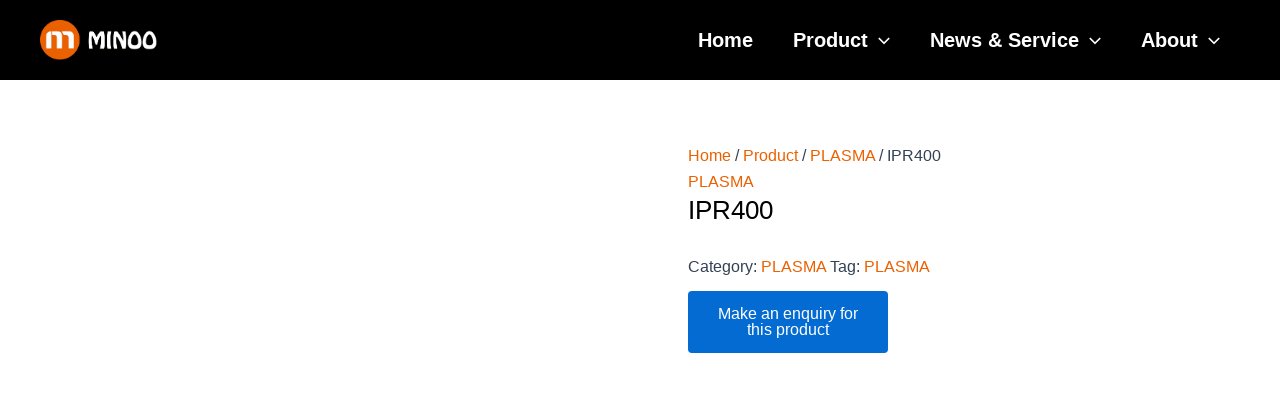

--- FILE ---
content_type: text/html; charset=UTF-8
request_url: https://www.minoo-cn.com/product/ipr400
body_size: 18755
content:
<!DOCTYPE html><html lang="en-US"><head><script data-no-optimize="1" type="7c8aa24e40196248f2baaccd-text/javascript">var litespeed_docref=sessionStorage.getItem("litespeed_docref");litespeed_docref&&(Object.defineProperty(document,"referrer",{get:function(){return litespeed_docref}}),sessionStorage.removeItem("litespeed_docref"));</script> <meta charset="UTF-8"><link data-optimized="2" rel="stylesheet" href="https://www.minoo-cn.com/wp-content/litespeed/css/02c67e3ef65efeee266103bb53bd062a.css?ver=49bc4" /><meta name="viewport" content="width=device-width, initial-scale=1"><link rel="profile" href="https://gmpg.org/xfn/11"><meta name='robots' content='index, follow, max-image-preview:large, max-snippet:-1, max-video-preview:-1' /><title>IPR400 - Minoo</title><link rel="canonical" href="https://www.minoo-cn.com/product/ipr400" /><meta property="og:locale" content="en_US" /><meta property="og:type" content="article" /><meta property="og:title" content="IPR400 - Minoo" /><meta property="og:description" content="Current：400A With HF Duty Cycle：100% Gas Pressure：5.5~6.0 BAR Gas Flow：90~110L/min Post Flow：60s Recommended Value：50mm(500mm/min) Procurement code+Optional accessory (X or Y or Z) A   MVT0360         6M      Central adaptor" /><meta property="og:url" content="https://www.minoo-cn.com/product/ipr400" /><meta property="og:site_name" content="Minoo Welding Gun" /><meta property="article:modified_time" content="2023-09-14T07:03:07+00:00" /><meta property="og:image" content="https://www.minoo-cn.com/wp-content/uploads/2023/09/minoo_画板-36.jpg" /><meta property="og:image:width" content="1668" /><meta property="og:image:height" content="1667" /><meta property="og:image:type" content="image/jpeg" /><meta name="twitter:card" content="summary_large_image" /><meta name="twitter:label1" content="Est. reading time" /><meta name="twitter:data1" content="1 minute" /> <script type="application/ld+json" class="yoast-schema-graph">{"@context":"https://schema.org","@graph":[{"@type":"WebPage","@id":"https://www.minoo-cn.com/product/ipr400","url":"https://www.minoo-cn.com/product/ipr400","name":"IPR400 - Minoo","isPartOf":{"@id":"https://www.minoo-cn.com/#website"},"primaryImageOfPage":{"@id":"https://www.minoo-cn.com/product/ipr400#primaryimage"},"image":{"@id":"https://www.minoo-cn.com/product/ipr400#primaryimage"},"thumbnailUrl":"https://www.minoo-cn.com/wp-content/uploads/2023/09/minoo_画板-36.jpg","datePublished":"2023-09-14T07:00:49+00:00","dateModified":"2023-09-14T07:03:07+00:00","breadcrumb":{"@id":"https://www.minoo-cn.com/product/ipr400#breadcrumb"},"inLanguage":"en-US","potentialAction":[{"@type":"ReadAction","target":["https://www.minoo-cn.com/product/ipr400"]}]},{"@type":"ImageObject","inLanguage":"en-US","@id":"https://www.minoo-cn.com/product/ipr400#primaryimage","url":"https://www.minoo-cn.com/wp-content/uploads/2023/09/minoo_画板-36.jpg","contentUrl":"https://www.minoo-cn.com/wp-content/uploads/2023/09/minoo_画板-36.jpg","width":1668,"height":1667,"caption":"PLASMA IPR 400"},{"@type":"BreadcrumbList","@id":"https://www.minoo-cn.com/product/ipr400#breadcrumb","itemListElement":[{"@type":"ListItem","position":1,"name":"Home","item":"https://minoo-cn.com/"},{"@type":"ListItem","position":2,"name":"Product","item":"https://minoo-cn.com/product"},{"@type":"ListItem","position":3,"name":"IPR400"}]},{"@type":"WebSite","@id":"https://www.minoo-cn.com/#website","url":"https://www.minoo-cn.com/","name":"Minoo","description":"","publisher":{"@id":"https://www.minoo-cn.com/#organization"},"inLanguage":"en-US"},{"@type":"Organization","@id":"https://www.minoo-cn.com/#organization","name":"Minoo","url":"https://www.minoo-cn.com/","logo":{"@type":"ImageObject","inLanguage":"en-US","@id":"https://www.minoo-cn.com/#/schema/logo/image/","url":"https://www.minoo-cn.com/wp-content/uploads/2023/07/mmm.png","contentUrl":"https://www.minoo-cn.com/wp-content/uploads/2023/07/mmm.png","width":666,"height":223,"caption":"Minoo"},"image":{"@id":"https://www.minoo-cn.com/#/schema/logo/image/"}}]}</script> <link rel='dns-prefetch' href='//cdnjs.cloudflare.com' /><link rel='dns-prefetch' href='//www.googletagmanager.com' /><link rel="alternate" type="application/rss+xml" title="Minoo Welding Gun &raquo; Feed" href="https://www.minoo-cn.com/feed" /><link rel="alternate" type="application/rss+xml" title="Minoo Welding Gun &raquo; Comments Feed" href="https://www.minoo-cn.com/comments/feed" /><link rel="alternate" type="application/rss+xml" title="Minoo Welding Gun &raquo; IPR400 Comments Feed" href="https://www.minoo-cn.com/product/ipr400/feed" /><!--[if IE]> <script src="https://www.minoo-cn.com/wp-content/themes/astra/assets/js/minified/flexibility.min.js" id="astra-flexibility-js"></script> <script id="astra-flexibility-js-after">flexibility(document.documentElement);</script> <![endif]--> <script type="litespeed/javascript" data-src="https://www.minoo-cn.com/wp-includes/js/jquery/jquery.min.js" id="jquery-core-js"></script>  <script type="litespeed/javascript" data-src="https://www.googletagmanager.com/gtag/js?id=GT-PZMFH29N" id="google_gtagjs-js"></script> <script id="google_gtagjs-js-after" type="litespeed/javascript">window.dataLayer=window.dataLayer||[];function gtag(){dataLayer.push(arguments)}
gtag("set","linker",{"domains":["www.minoo-cn.com"]});gtag("js",new Date());gtag("set","developer_id.dZTNiMT",!0);gtag("config","GT-PZMFH29N");window._googlesitekit=window._googlesitekit||{};window._googlesitekit.throttledEvents=[];window._googlesitekit.gtagEvent=(name,data)=>{var key=JSON.stringify({name,data});if(!!window._googlesitekit.throttledEvents[key]){return}window._googlesitekit.throttledEvents[key]=!0;setTimeout(()=>{delete window._googlesitekit.throttledEvents[key]},5);gtag("event",name,{...data,event_source:"site-kit"})}</script>  <script id="__ytprefs__-js-extra" type="litespeed/javascript">var _EPYT_={"ajaxurl":"https:\/\/www.minoo-cn.com\/wp-admin\/admin-ajax.php","security":"516b76b730","gallery_scrolloffset":"20","eppathtoscripts":"https:\/\/www.minoo-cn.com\/wp-content\/plugins\/youtube-embed-plus\/scripts\/","eppath":"https:\/\/www.minoo-cn.com\/wp-content\/plugins\/youtube-embed-plus\/","epresponsiveselector":"[\"iframe.__youtube_prefs_widget__\"]","epdovol":"1","version":"14.2.3","evselector":"iframe.__youtube_prefs__[src], iframe[src*=\"youtube.com\/embed\/\"], iframe[src*=\"youtube-nocookie.com\/embed\/\"]","ajax_compat":"","maxres_facade":"off","ytapi_load":"light","pause_others":"","stopMobileBuffer":"","facade_mode":"1","not_live_on_channel":""}</script> <link rel="https://api.w.org/" href="https://www.minoo-cn.com/wp-json/" /><link rel="alternate" title="JSON" type="application/json" href="https://www.minoo-cn.com/wp-json/wp/v2/product/1077" /><link rel="EditURI" type="application/rsd+xml" title="RSD" href="https://www.minoo-cn.com/xmlrpc.php?rsd" /><meta name="generator" content="WordPress 6.8.3" /><meta name="generator" content="WooCommerce 8.1.1" /><link rel='shortlink' href='https://www.minoo-cn.com/?p=1077' /><link rel="alternate" title="oEmbed (JSON)" type="application/json+oembed" href="https://www.minoo-cn.com/wp-json/oembed/1.0/embed?url=https%3A%2F%2Fwww.minoo-cn.com%2Fproduct%2Fipr400" /><link rel="alternate" title="oEmbed (XML)" type="text/xml+oembed" href="https://www.minoo-cn.com/wp-json/oembed/1.0/embed?url=https%3A%2F%2Fwww.minoo-cn.com%2Fproduct%2Fipr400&#038;format=xml" /><meta name="generator" content="Site Kit by Google 1.154.0" /> <script type="litespeed/javascript">(function(c,l,a,r,i,t,y){c[a]=c[a]||function(){(c[a].q=c[a].q||[]).push(arguments)};t=l.createElement(r);t.async=1;t.src="https://www.clarity.ms/tag/"+i+"?ref=wordpress";y=l.getElementsByTagName(r)[0];y.parentNode.insertBefore(t,y)})(window,document,"clarity","script","sj5dz3qar8")</script> <script type="application/ld+json">{"@context":"https:\/\/schema.org","@graph":[{"@context":"https:\/\/schema.org","@type":"SiteNavigationElement","id":"site-navigation","name":"Home","url":"\/"},{"@context":"https:\/\/schema.org","@type":"SiteNavigationElement","id":"site-navigation","name":"Product","url":"\/products"},{"@context":"https:\/\/schema.org","@type":"SiteNavigationElement","id":"site-navigation","name":"MIG\/MAG","url":"\/mig-mag\/"},{"@context":"https:\/\/schema.org","@type":"SiteNavigationElement","id":"site-navigation","name":"TIG","url":"\/tig\/"},{"@context":"https:\/\/schema.org","@type":"SiteNavigationElement","id":"site-navigation","name":"PLASMA","url":"\/plasma\/"},{"@context":"https:\/\/schema.org","@type":"SiteNavigationElement","id":"site-navigation","name":"ROBOT","url":"\/robot\/"},{"@context":"https:\/\/schema.org","@type":"SiteNavigationElement","id":"site-navigation","name":"Fume Extraction Torch","url":"https:\/\/www.minoo-cn.com\/fume-extraction-torch"},{"@context":"https:\/\/schema.org","@type":"SiteNavigationElement","id":"site-navigation","name":"News & Service","url":""},{"@context":"https:\/\/schema.org","@type":"SiteNavigationElement","id":"site-navigation","name":"Blog Posts","url":"\/news"},{"@context":"https:\/\/schema.org","@type":"SiteNavigationElement","id":"site-navigation","name":"Minoo Events","url":"https:\/\/www.minoo-cn.com\/minoo-events"},{"@context":"https:\/\/schema.org","@type":"SiteNavigationElement","id":"site-navigation","name":"Manuals & FAQs","url":"\/manuals-and-faqs"},{"@context":"https:\/\/schema.org","@type":"SiteNavigationElement","id":"site-navigation","name":"About","url":""},{"@context":"https:\/\/schema.org","@type":"SiteNavigationElement","id":"site-navigation","name":"About Us","url":"\/about"},{"@context":"https:\/\/schema.org","@type":"SiteNavigationElement","id":"site-navigation","name":"Our Certificates","url":"\/certificates-and-capabilities"},{"@context":"https:\/\/schema.org","@type":"SiteNavigationElement","id":"site-navigation","name":"Contact Us","url":"\/contact-us"}]}</script><meta name="google-site-verification" content="igjO2_fLmH_xIa4cf7KqRPBWkpiEyNkuHkXw8BtsFME" />	<noscript><style>.woocommerce-product-gallery{ opacity: 1 !important; }</style></noscript>
 <script type="litespeed/javascript">(function(w,d,s,l,i){w[l]=w[l]||[];w[l].push({'gtm.start':new Date().getTime(),event:'gtm.js'});var f=d.getElementsByTagName(s)[0],j=d.createElement(s),dl=l!='dataLayer'?'&l='+l:'';j.async=!0;j.src='https://www.googletagmanager.com/gtm.js?id='+i+dl;f.parentNode.insertBefore(j,f)})(window,document,'script','dataLayer','GTM-MZ5DT4MD')</script> <style id="wpsp-style-frontend"></style></head><body  class="wp-singular product-template-default single single-product postid-1077 wp-custom-logo wp-theme-astra wp-child-theme-guangsuan theme-astra woocommerce woocommerce-page woocommerce-no-js wp-schema-pro-2.7.10 ast-desktop ast-plain-container ast-no-sidebar astra-4.11.2 group-blog ast-blog-single-style-1 ast-custom-post-type ast-single-post ast-inherit-site-logo-transparent ast-hfb-header ast-normal-title-enabled elementor-default elementor-kit-6">
<noscript>
<iframe data-lazyloaded="1" src="about:blank" data-litespeed-src="https://www.googletagmanager.com/ns.html?id=GTM-MZ5DT4MD" height="0" width="0" style="display:none;visibility:hidden"></iframe>
</noscript>
<a
class="skip-link screen-reader-text"
href="#content"
title="Skip to content">
Skip to content</a><div
class="hfeed site" id="page"><header
class="site-header header-main-layout-1 ast-primary-menu-enabled ast-logo-title-inline ast-hide-custom-menu-mobile ast-builder-menu-toggle-icon ast-mobile-header-inline" id="masthead" itemtype="https://schema.org/WPHeader" itemscope="itemscope" itemid="#masthead"		><div id="ast-desktop-header" data-toggle-type="dropdown"><div class="ast-main-header-wrap main-header-bar-wrap "><div class="ast-primary-header-bar ast-primary-header main-header-bar site-header-focus-item" data-section="section-primary-header-builder"><div class="site-primary-header-wrap ast-builder-grid-row-container site-header-focus-item ast-container" data-section="section-primary-header-builder"><div class="ast-builder-grid-row ast-builder-grid-row-has-sides ast-builder-grid-row-no-center"><div class="site-header-primary-section-left site-header-section ast-flex site-header-section-left"><div class="ast-builder-layout-element ast-flex site-header-focus-item" data-section="title_tagline"><div
class="site-branding ast-site-identity" itemtype="https://schema.org/Organization" itemscope="itemscope"				>
<span class="site-logo-img"><a href="https://www.minoo-cn.com/" class="custom-logo-link" rel="home"><img width="120" height="40" src="https://www.minoo-cn.com/wp-content/uploads/2023/07/mmm-120x40.png.webp" class="custom-logo" alt="minoo logo" decoding="async" srcset="https://www.minoo-cn.com/wp-content/uploads/2023/07/mmm-120x40.png.webp 1x, https://www.minoo-cn.com/wp-content/uploads/2023/07/mmm.png.webp 2x" sizes="(max-width: 120px) 100vw, 120px" /></a></span></div></div></div><div class="site-header-primary-section-right site-header-section ast-flex ast-grid-right-section"><div class="ast-builder-menu-1 ast-builder-menu ast-flex ast-builder-menu-1-focus-item ast-builder-layout-element site-header-focus-item" data-section="section-hb-menu-1"><div class="ast-main-header-bar-alignment"><div class="main-header-bar-navigation"><nav class="site-navigation ast-flex-grow-1 navigation-accessibility site-header-focus-item" id="primary-site-navigation-desktop" aria-label="Primary Site Navigation" itemtype="https://schema.org/SiteNavigationElement" itemscope="itemscope"><div class="main-navigation ast-inline-flex"><ul id="ast-hf-menu-1" class="main-header-menu ast-menu-shadow ast-nav-menu ast-flex  submenu-with-border astra-menu-animation-slide-down  ast-menu-hover-style-underline  stack-on-mobile"><li id="menu-item-146" class="menu-item menu-item-type-custom menu-item-object-custom menu-item-146"><a href="/" class="menu-link">Home</a></li><li id="menu-item-143" class="menu-item menu-item-type-custom menu-item-object-custom menu-item-has-children menu-item-143"><a aria-expanded="false" href="/products" class="menu-link">Product<span role="application" class="dropdown-menu-toggle ast-header-navigation-arrow" tabindex="0" aria-expanded="false" aria-label="Menu Toggle" ><span class="ast-icon icon-arrow"><svg class="ast-arrow-svg" xmlns="http://www.w3.org/2000/svg" xmlns:xlink="http://www.w3.org/1999/xlink" version="1.1" x="0px" y="0px" width="26px" height="16.043px" viewBox="57 35.171 26 16.043" enable-background="new 57 35.171 26 16.043" xml:space="preserve">
<path d="M57.5,38.193l12.5,12.5l12.5-12.5l-2.5-2.5l-10,10l-10-10L57.5,38.193z" />
</svg></span></span></a><button class="ast-menu-toggle" aria-expanded="false"><span class="screen-reader-text">Menu Toggle</span><span class="ast-icon icon-arrow"><svg class="ast-arrow-svg" xmlns="http://www.w3.org/2000/svg" xmlns:xlink="http://www.w3.org/1999/xlink" version="1.1" x="0px" y="0px" width="26px" height="16.043px" viewBox="57 35.171 26 16.043" enable-background="new 57 35.171 26 16.043" xml:space="preserve">
<path d="M57.5,38.193l12.5,12.5l12.5-12.5l-2.5-2.5l-10,10l-10-10L57.5,38.193z" />
</svg></span></button><ul class="sub-menu"><li id="menu-item-197" class="menu-item menu-item-type-custom menu-item-object-custom menu-item-197"><a href="/mig-mag/" class="menu-link"><span class="ast-icon icon-arrow"><svg class="ast-arrow-svg" xmlns="http://www.w3.org/2000/svg" xmlns:xlink="http://www.w3.org/1999/xlink" version="1.1" x="0px" y="0px" width="26px" height="16.043px" viewBox="57 35.171 26 16.043" enable-background="new 57 35.171 26 16.043" xml:space="preserve">
<path d="M57.5,38.193l12.5,12.5l12.5-12.5l-2.5-2.5l-10,10l-10-10L57.5,38.193z" />
</svg></span>MIG/MAG</a></li><li id="menu-item-198" class="menu-item menu-item-type-custom menu-item-object-custom menu-item-198"><a href="/tig/" class="menu-link"><span class="ast-icon icon-arrow"><svg class="ast-arrow-svg" xmlns="http://www.w3.org/2000/svg" xmlns:xlink="http://www.w3.org/1999/xlink" version="1.1" x="0px" y="0px" width="26px" height="16.043px" viewBox="57 35.171 26 16.043" enable-background="new 57 35.171 26 16.043" xml:space="preserve">
<path d="M57.5,38.193l12.5,12.5l12.5-12.5l-2.5-2.5l-10,10l-10-10L57.5,38.193z" />
</svg></span>TIG</a></li><li id="menu-item-199" class="menu-item menu-item-type-custom menu-item-object-custom menu-item-199"><a href="/plasma/" class="menu-link"><span class="ast-icon icon-arrow"><svg class="ast-arrow-svg" xmlns="http://www.w3.org/2000/svg" xmlns:xlink="http://www.w3.org/1999/xlink" version="1.1" x="0px" y="0px" width="26px" height="16.043px" viewBox="57 35.171 26 16.043" enable-background="new 57 35.171 26 16.043" xml:space="preserve">
<path d="M57.5,38.193l12.5,12.5l12.5-12.5l-2.5-2.5l-10,10l-10-10L57.5,38.193z" />
</svg></span>PLASMA</a></li><li id="menu-item-200" class="menu-item menu-item-type-custom menu-item-object-custom menu-item-200"><a href="/robot/" class="menu-link"><span class="ast-icon icon-arrow"><svg class="ast-arrow-svg" xmlns="http://www.w3.org/2000/svg" xmlns:xlink="http://www.w3.org/1999/xlink" version="1.1" x="0px" y="0px" width="26px" height="16.043px" viewBox="57 35.171 26 16.043" enable-background="new 57 35.171 26 16.043" xml:space="preserve">
<path d="M57.5,38.193l12.5,12.5l12.5-12.5l-2.5-2.5l-10,10l-10-10L57.5,38.193z" />
</svg></span>ROBOT</a></li><li id="menu-item-8266" class="menu-item menu-item-type-post_type menu-item-object-page menu-item-8266"><a href="https://www.minoo-cn.com/fume-extraction-torch" class="menu-link"><span class="ast-icon icon-arrow"><svg class="ast-arrow-svg" xmlns="http://www.w3.org/2000/svg" xmlns:xlink="http://www.w3.org/1999/xlink" version="1.1" x="0px" y="0px" width="26px" height="16.043px" viewBox="57 35.171 26 16.043" enable-background="new 57 35.171 26 16.043" xml:space="preserve">
<path d="M57.5,38.193l12.5,12.5l12.5-12.5l-2.5-2.5l-10,10l-10-10L57.5,38.193z" />
</svg></span>Fume Extraction Torch</a></li></ul></li><li id="menu-item-144" class="menu-item menu-item-type-custom menu-item-object-custom menu-item-has-children menu-item-144"><a aria-expanded="false" class="menu-link">News &#038; Service<span role="application" class="dropdown-menu-toggle ast-header-navigation-arrow" tabindex="0" aria-expanded="false" aria-label="Menu Toggle" ><span class="ast-icon icon-arrow"><svg class="ast-arrow-svg" xmlns="http://www.w3.org/2000/svg" xmlns:xlink="http://www.w3.org/1999/xlink" version="1.1" x="0px" y="0px" width="26px" height="16.043px" viewBox="57 35.171 26 16.043" enable-background="new 57 35.171 26 16.043" xml:space="preserve">
<path d="M57.5,38.193l12.5,12.5l12.5-12.5l-2.5-2.5l-10,10l-10-10L57.5,38.193z" />
</svg></span></span></a><button class="ast-menu-toggle" aria-expanded="false"><span class="screen-reader-text">Menu Toggle</span><span class="ast-icon icon-arrow"><svg class="ast-arrow-svg" xmlns="http://www.w3.org/2000/svg" xmlns:xlink="http://www.w3.org/1999/xlink" version="1.1" x="0px" y="0px" width="26px" height="16.043px" viewBox="57 35.171 26 16.043" enable-background="new 57 35.171 26 16.043" xml:space="preserve">
<path d="M57.5,38.193l12.5,12.5l12.5-12.5l-2.5-2.5l-10,10l-10-10L57.5,38.193z" />
</svg></span></button><ul class="sub-menu"><li id="menu-item-7034" class="menu-item menu-item-type-custom menu-item-object-custom menu-item-7034"><a href="/news" class="menu-link"><span class="ast-icon icon-arrow"><svg class="ast-arrow-svg" xmlns="http://www.w3.org/2000/svg" xmlns:xlink="http://www.w3.org/1999/xlink" version="1.1" x="0px" y="0px" width="26px" height="16.043px" viewBox="57 35.171 26 16.043" enable-background="new 57 35.171 26 16.043" xml:space="preserve">
<path d="M57.5,38.193l12.5,12.5l12.5-12.5l-2.5-2.5l-10,10l-10-10L57.5,38.193z" />
</svg></span>Blog Posts</a></li><li id="menu-item-8056" class="menu-item menu-item-type-post_type menu-item-object-page menu-item-8056"><a href="https://www.minoo-cn.com/minoo-events" class="menu-link"><span class="ast-icon icon-arrow"><svg class="ast-arrow-svg" xmlns="http://www.w3.org/2000/svg" xmlns:xlink="http://www.w3.org/1999/xlink" version="1.1" x="0px" y="0px" width="26px" height="16.043px" viewBox="57 35.171 26 16.043" enable-background="new 57 35.171 26 16.043" xml:space="preserve">
<path d="M57.5,38.193l12.5,12.5l12.5-12.5l-2.5-2.5l-10,10l-10-10L57.5,38.193z" />
</svg></span>Minoo Events</a></li><li id="menu-item-7035" class="menu-item menu-item-type-custom menu-item-object-custom menu-item-7035"><a href="/manuals-and-faqs" class="menu-link"><span class="ast-icon icon-arrow"><svg class="ast-arrow-svg" xmlns="http://www.w3.org/2000/svg" xmlns:xlink="http://www.w3.org/1999/xlink" version="1.1" x="0px" y="0px" width="26px" height="16.043px" viewBox="57 35.171 26 16.043" enable-background="new 57 35.171 26 16.043" xml:space="preserve">
<path d="M57.5,38.193l12.5,12.5l12.5-12.5l-2.5-2.5l-10,10l-10-10L57.5,38.193z" />
</svg></span>Manuals &#038; FAQs</a></li></ul></li><li id="menu-item-145" class="menu-item menu-item-type-custom menu-item-object-custom menu-item-has-children menu-item-145"><a aria-expanded="false" class="menu-link">About<span role="application" class="dropdown-menu-toggle ast-header-navigation-arrow" tabindex="0" aria-expanded="false" aria-label="Menu Toggle" ><span class="ast-icon icon-arrow"><svg class="ast-arrow-svg" xmlns="http://www.w3.org/2000/svg" xmlns:xlink="http://www.w3.org/1999/xlink" version="1.1" x="0px" y="0px" width="26px" height="16.043px" viewBox="57 35.171 26 16.043" enable-background="new 57 35.171 26 16.043" xml:space="preserve">
<path d="M57.5,38.193l12.5,12.5l12.5-12.5l-2.5-2.5l-10,10l-10-10L57.5,38.193z" />
</svg></span></span></a><button class="ast-menu-toggle" aria-expanded="false"><span class="screen-reader-text">Menu Toggle</span><span class="ast-icon icon-arrow"><svg class="ast-arrow-svg" xmlns="http://www.w3.org/2000/svg" xmlns:xlink="http://www.w3.org/1999/xlink" version="1.1" x="0px" y="0px" width="26px" height="16.043px" viewBox="57 35.171 26 16.043" enable-background="new 57 35.171 26 16.043" xml:space="preserve">
<path d="M57.5,38.193l12.5,12.5l12.5-12.5l-2.5-2.5l-10,10l-10-10L57.5,38.193z" />
</svg></span></button><ul class="sub-menu"><li id="menu-item-7036" class="menu-item menu-item-type-custom menu-item-object-custom menu-item-7036"><a href="/about" class="menu-link"><span class="ast-icon icon-arrow"><svg class="ast-arrow-svg" xmlns="http://www.w3.org/2000/svg" xmlns:xlink="http://www.w3.org/1999/xlink" version="1.1" x="0px" y="0px" width="26px" height="16.043px" viewBox="57 35.171 26 16.043" enable-background="new 57 35.171 26 16.043" xml:space="preserve">
<path d="M57.5,38.193l12.5,12.5l12.5-12.5l-2.5-2.5l-10,10l-10-10L57.5,38.193z" />
</svg></span>About Us</a></li><li id="menu-item-7037" class="menu-item menu-item-type-custom menu-item-object-custom menu-item-7037"><a href="/certificates-and-capabilities" class="menu-link"><span class="ast-icon icon-arrow"><svg class="ast-arrow-svg" xmlns="http://www.w3.org/2000/svg" xmlns:xlink="http://www.w3.org/1999/xlink" version="1.1" x="0px" y="0px" width="26px" height="16.043px" viewBox="57 35.171 26 16.043" enable-background="new 57 35.171 26 16.043" xml:space="preserve">
<path d="M57.5,38.193l12.5,12.5l12.5-12.5l-2.5-2.5l-10,10l-10-10L57.5,38.193z" />
</svg></span>Our Certificates</a></li><li id="menu-item-7038" class="menu-item menu-item-type-custom menu-item-object-custom menu-item-7038"><a href="/contact-us" class="menu-link"><span class="ast-icon icon-arrow"><svg class="ast-arrow-svg" xmlns="http://www.w3.org/2000/svg" xmlns:xlink="http://www.w3.org/1999/xlink" version="1.1" x="0px" y="0px" width="26px" height="16.043px" viewBox="57 35.171 26 16.043" enable-background="new 57 35.171 26 16.043" xml:space="preserve">
<path d="M57.5,38.193l12.5,12.5l12.5-12.5l-2.5-2.5l-10,10l-10-10L57.5,38.193z" />
</svg></span>Contact Us</a></li></ul></li></ul></div></nav></div></div></div></div></div></div></div></div></div><div id="ast-mobile-header" class="ast-mobile-header-wrap " data-type="dropdown"><div class="ast-main-header-wrap main-header-bar-wrap" ><div class="ast-primary-header-bar ast-primary-header main-header-bar site-primary-header-wrap site-header-focus-item ast-builder-grid-row-layout-default ast-builder-grid-row-tablet-layout-default ast-builder-grid-row-mobile-layout-default" data-section="section-primary-header-builder"><div class="ast-builder-grid-row ast-builder-grid-row-has-sides ast-builder-grid-row-no-center"><div class="site-header-primary-section-left site-header-section ast-flex site-header-section-left"><div class="ast-builder-layout-element ast-flex site-header-focus-item" data-section="title_tagline"><div
class="site-branding ast-site-identity" itemtype="https://schema.org/Organization" itemscope="itemscope"				>
<span class="site-logo-img"><a href="https://www.minoo-cn.com/" class="custom-logo-link" rel="home"><img width="120" height="40" src="https://www.minoo-cn.com/wp-content/uploads/2023/07/mmm-120x40.png.webp" class="custom-logo" alt="minoo logo" decoding="async" srcset="https://www.minoo-cn.com/wp-content/uploads/2023/07/mmm-120x40.png.webp 1x, https://www.minoo-cn.com/wp-content/uploads/2023/07/mmm.png.webp 2x" sizes="(max-width: 120px) 100vw, 120px" /></a></span></div></div></div><div class="site-header-primary-section-right site-header-section ast-flex ast-grid-right-section"><div class="ast-builder-layout-element ast-flex site-header-focus-item" data-section="section-header-mobile-trigger"><div class="ast-button-wrap">
<button type="button" class="menu-toggle main-header-menu-toggle ast-mobile-menu-trigger-minimal"   aria-expanded="false">
<span class="screen-reader-text">Main Menu</span>
<span class="mobile-menu-toggle-icon">
<span aria-hidden="true" class="ahfb-svg-iconset ast-inline-flex svg-baseline"><svg class='ast-mobile-svg ast-menu2-svg' fill='currentColor' version='1.1' xmlns='http://www.w3.org/2000/svg' width='24' height='28' viewBox='0 0 24 28'><path d='M24 21v2c0 0.547-0.453 1-1 1h-22c-0.547 0-1-0.453-1-1v-2c0-0.547 0.453-1 1-1h22c0.547 0 1 0.453 1 1zM24 13v2c0 0.547-0.453 1-1 1h-22c-0.547 0-1-0.453-1-1v-2c0-0.547 0.453-1 1-1h22c0.547 0 1 0.453 1 1zM24 5v2c0 0.547-0.453 1-1 1h-22c-0.547 0-1-0.453-1-1v-2c0-0.547 0.453-1 1-1h22c0.547 0 1 0.453 1 1z'></path></svg></span><span aria-hidden="true" class="ahfb-svg-iconset ast-inline-flex svg-baseline"><svg class='ast-mobile-svg ast-close-svg' fill='currentColor' version='1.1' xmlns='http://www.w3.org/2000/svg' width='24' height='24' viewBox='0 0 24 24'><path d='M5.293 6.707l5.293 5.293-5.293 5.293c-0.391 0.391-0.391 1.024 0 1.414s1.024 0.391 1.414 0l5.293-5.293 5.293 5.293c0.391 0.391 1.024 0.391 1.414 0s0.391-1.024 0-1.414l-5.293-5.293 5.293-5.293c0.391-0.391 0.391-1.024 0-1.414s-1.024-0.391-1.414 0l-5.293 5.293-5.293-5.293c-0.391-0.391-1.024-0.391-1.414 0s-0.391 1.024 0 1.414z'></path></svg></span>					</span>
</button></div></div></div></div></div></div><div class="ast-mobile-header-content content-align-flex-start "><div class="ast-builder-menu-mobile ast-builder-menu ast-builder-menu-mobile-focus-item ast-builder-layout-element site-header-focus-item" data-section="section-header-mobile-menu"><div class="ast-main-header-bar-alignment"><div class="main-header-bar-navigation"><nav class="site-navigation ast-flex-grow-1 navigation-accessibility site-header-focus-item" id="ast-mobile-site-navigation" aria-label="Site Navigation: default" itemtype="https://schema.org/SiteNavigationElement" itemscope="itemscope"><div class="main-navigation"><ul id="ast-hf-mobile-menu" class="main-header-menu ast-nav-menu ast-flex  submenu-with-border astra-menu-animation-fade  stack-on-mobile"><li class="menu-item menu-item-type-custom menu-item-object-custom menu-item-146"><a href="/" class="menu-link">Home</a></li><li class="menu-item menu-item-type-custom menu-item-object-custom menu-item-has-children menu-item-143"><a aria-expanded="false" href="/products" class="menu-link">Product<span role="application" class="dropdown-menu-toggle ast-header-navigation-arrow" tabindex="0" aria-expanded="false" aria-label="Menu Toggle" ><span class="ast-icon icon-arrow"><svg class="ast-arrow-svg" xmlns="http://www.w3.org/2000/svg" xmlns:xlink="http://www.w3.org/1999/xlink" version="1.1" x="0px" y="0px" width="26px" height="16.043px" viewBox="57 35.171 26 16.043" enable-background="new 57 35.171 26 16.043" xml:space="preserve">
<path d="M57.5,38.193l12.5,12.5l12.5-12.5l-2.5-2.5l-10,10l-10-10L57.5,38.193z" />
</svg></span></span></a><button class="ast-menu-toggle" aria-expanded="false"><span class="screen-reader-text">Menu Toggle</span><span class="ast-icon icon-arrow"><svg class="ast-arrow-svg" xmlns="http://www.w3.org/2000/svg" xmlns:xlink="http://www.w3.org/1999/xlink" version="1.1" x="0px" y="0px" width="26px" height="16.043px" viewBox="57 35.171 26 16.043" enable-background="new 57 35.171 26 16.043" xml:space="preserve">
<path d="M57.5,38.193l12.5,12.5l12.5-12.5l-2.5-2.5l-10,10l-10-10L57.5,38.193z" />
</svg></span></button><ul class="sub-menu"><li class="menu-item menu-item-type-custom menu-item-object-custom menu-item-197"><a href="/mig-mag/" class="menu-link"><span class="ast-icon icon-arrow"><svg class="ast-arrow-svg" xmlns="http://www.w3.org/2000/svg" xmlns:xlink="http://www.w3.org/1999/xlink" version="1.1" x="0px" y="0px" width="26px" height="16.043px" viewBox="57 35.171 26 16.043" enable-background="new 57 35.171 26 16.043" xml:space="preserve">
<path d="M57.5,38.193l12.5,12.5l12.5-12.5l-2.5-2.5l-10,10l-10-10L57.5,38.193z" />
</svg></span>MIG/MAG</a></li><li class="menu-item menu-item-type-custom menu-item-object-custom menu-item-198"><a href="/tig/" class="menu-link"><span class="ast-icon icon-arrow"><svg class="ast-arrow-svg" xmlns="http://www.w3.org/2000/svg" xmlns:xlink="http://www.w3.org/1999/xlink" version="1.1" x="0px" y="0px" width="26px" height="16.043px" viewBox="57 35.171 26 16.043" enable-background="new 57 35.171 26 16.043" xml:space="preserve">
<path d="M57.5,38.193l12.5,12.5l12.5-12.5l-2.5-2.5l-10,10l-10-10L57.5,38.193z" />
</svg></span>TIG</a></li><li class="menu-item menu-item-type-custom menu-item-object-custom menu-item-199"><a href="/plasma/" class="menu-link"><span class="ast-icon icon-arrow"><svg class="ast-arrow-svg" xmlns="http://www.w3.org/2000/svg" xmlns:xlink="http://www.w3.org/1999/xlink" version="1.1" x="0px" y="0px" width="26px" height="16.043px" viewBox="57 35.171 26 16.043" enable-background="new 57 35.171 26 16.043" xml:space="preserve">
<path d="M57.5,38.193l12.5,12.5l12.5-12.5l-2.5-2.5l-10,10l-10-10L57.5,38.193z" />
</svg></span>PLASMA</a></li><li class="menu-item menu-item-type-custom menu-item-object-custom menu-item-200"><a href="/robot/" class="menu-link"><span class="ast-icon icon-arrow"><svg class="ast-arrow-svg" xmlns="http://www.w3.org/2000/svg" xmlns:xlink="http://www.w3.org/1999/xlink" version="1.1" x="0px" y="0px" width="26px" height="16.043px" viewBox="57 35.171 26 16.043" enable-background="new 57 35.171 26 16.043" xml:space="preserve">
<path d="M57.5,38.193l12.5,12.5l12.5-12.5l-2.5-2.5l-10,10l-10-10L57.5,38.193z" />
</svg></span>ROBOT</a></li><li class="menu-item menu-item-type-post_type menu-item-object-page menu-item-8266"><a href="https://www.minoo-cn.com/fume-extraction-torch" class="menu-link"><span class="ast-icon icon-arrow"><svg class="ast-arrow-svg" xmlns="http://www.w3.org/2000/svg" xmlns:xlink="http://www.w3.org/1999/xlink" version="1.1" x="0px" y="0px" width="26px" height="16.043px" viewBox="57 35.171 26 16.043" enable-background="new 57 35.171 26 16.043" xml:space="preserve">
<path d="M57.5,38.193l12.5,12.5l12.5-12.5l-2.5-2.5l-10,10l-10-10L57.5,38.193z" />
</svg></span>Fume Extraction Torch</a></li></ul></li><li class="menu-item menu-item-type-custom menu-item-object-custom menu-item-has-children menu-item-144"><a aria-expanded="false" class="menu-link">News &#038; Service<span role="application" class="dropdown-menu-toggle ast-header-navigation-arrow" tabindex="0" aria-expanded="false" aria-label="Menu Toggle" ><span class="ast-icon icon-arrow"><svg class="ast-arrow-svg" xmlns="http://www.w3.org/2000/svg" xmlns:xlink="http://www.w3.org/1999/xlink" version="1.1" x="0px" y="0px" width="26px" height="16.043px" viewBox="57 35.171 26 16.043" enable-background="new 57 35.171 26 16.043" xml:space="preserve">
<path d="M57.5,38.193l12.5,12.5l12.5-12.5l-2.5-2.5l-10,10l-10-10L57.5,38.193z" />
</svg></span></span></a><button class="ast-menu-toggle" aria-expanded="false"><span class="screen-reader-text">Menu Toggle</span><span class="ast-icon icon-arrow"><svg class="ast-arrow-svg" xmlns="http://www.w3.org/2000/svg" xmlns:xlink="http://www.w3.org/1999/xlink" version="1.1" x="0px" y="0px" width="26px" height="16.043px" viewBox="57 35.171 26 16.043" enable-background="new 57 35.171 26 16.043" xml:space="preserve">
<path d="M57.5,38.193l12.5,12.5l12.5-12.5l-2.5-2.5l-10,10l-10-10L57.5,38.193z" />
</svg></span></button><ul class="sub-menu"><li class="menu-item menu-item-type-custom menu-item-object-custom menu-item-7034"><a href="/news" class="menu-link"><span class="ast-icon icon-arrow"><svg class="ast-arrow-svg" xmlns="http://www.w3.org/2000/svg" xmlns:xlink="http://www.w3.org/1999/xlink" version="1.1" x="0px" y="0px" width="26px" height="16.043px" viewBox="57 35.171 26 16.043" enable-background="new 57 35.171 26 16.043" xml:space="preserve">
<path d="M57.5,38.193l12.5,12.5l12.5-12.5l-2.5-2.5l-10,10l-10-10L57.5,38.193z" />
</svg></span>Blog Posts</a></li><li class="menu-item menu-item-type-post_type menu-item-object-page menu-item-8056"><a href="https://www.minoo-cn.com/minoo-events" class="menu-link"><span class="ast-icon icon-arrow"><svg class="ast-arrow-svg" xmlns="http://www.w3.org/2000/svg" xmlns:xlink="http://www.w3.org/1999/xlink" version="1.1" x="0px" y="0px" width="26px" height="16.043px" viewBox="57 35.171 26 16.043" enable-background="new 57 35.171 26 16.043" xml:space="preserve">
<path d="M57.5,38.193l12.5,12.5l12.5-12.5l-2.5-2.5l-10,10l-10-10L57.5,38.193z" />
</svg></span>Minoo Events</a></li><li class="menu-item menu-item-type-custom menu-item-object-custom menu-item-7035"><a href="/manuals-and-faqs" class="menu-link"><span class="ast-icon icon-arrow"><svg class="ast-arrow-svg" xmlns="http://www.w3.org/2000/svg" xmlns:xlink="http://www.w3.org/1999/xlink" version="1.1" x="0px" y="0px" width="26px" height="16.043px" viewBox="57 35.171 26 16.043" enable-background="new 57 35.171 26 16.043" xml:space="preserve">
<path d="M57.5,38.193l12.5,12.5l12.5-12.5l-2.5-2.5l-10,10l-10-10L57.5,38.193z" />
</svg></span>Manuals &#038; FAQs</a></li></ul></li><li class="menu-item menu-item-type-custom menu-item-object-custom menu-item-has-children menu-item-145"><a aria-expanded="false" class="menu-link">About<span role="application" class="dropdown-menu-toggle ast-header-navigation-arrow" tabindex="0" aria-expanded="false" aria-label="Menu Toggle" ><span class="ast-icon icon-arrow"><svg class="ast-arrow-svg" xmlns="http://www.w3.org/2000/svg" xmlns:xlink="http://www.w3.org/1999/xlink" version="1.1" x="0px" y="0px" width="26px" height="16.043px" viewBox="57 35.171 26 16.043" enable-background="new 57 35.171 26 16.043" xml:space="preserve">
<path d="M57.5,38.193l12.5,12.5l12.5-12.5l-2.5-2.5l-10,10l-10-10L57.5,38.193z" />
</svg></span></span></a><button class="ast-menu-toggle" aria-expanded="false"><span class="screen-reader-text">Menu Toggle</span><span class="ast-icon icon-arrow"><svg class="ast-arrow-svg" xmlns="http://www.w3.org/2000/svg" xmlns:xlink="http://www.w3.org/1999/xlink" version="1.1" x="0px" y="0px" width="26px" height="16.043px" viewBox="57 35.171 26 16.043" enable-background="new 57 35.171 26 16.043" xml:space="preserve">
<path d="M57.5,38.193l12.5,12.5l12.5-12.5l-2.5-2.5l-10,10l-10-10L57.5,38.193z" />
</svg></span></button><ul class="sub-menu"><li class="menu-item menu-item-type-custom menu-item-object-custom menu-item-7036"><a href="/about" class="menu-link"><span class="ast-icon icon-arrow"><svg class="ast-arrow-svg" xmlns="http://www.w3.org/2000/svg" xmlns:xlink="http://www.w3.org/1999/xlink" version="1.1" x="0px" y="0px" width="26px" height="16.043px" viewBox="57 35.171 26 16.043" enable-background="new 57 35.171 26 16.043" xml:space="preserve">
<path d="M57.5,38.193l12.5,12.5l12.5-12.5l-2.5-2.5l-10,10l-10-10L57.5,38.193z" />
</svg></span>About Us</a></li><li class="menu-item menu-item-type-custom menu-item-object-custom menu-item-7037"><a href="/certificates-and-capabilities" class="menu-link"><span class="ast-icon icon-arrow"><svg class="ast-arrow-svg" xmlns="http://www.w3.org/2000/svg" xmlns:xlink="http://www.w3.org/1999/xlink" version="1.1" x="0px" y="0px" width="26px" height="16.043px" viewBox="57 35.171 26 16.043" enable-background="new 57 35.171 26 16.043" xml:space="preserve">
<path d="M57.5,38.193l12.5,12.5l12.5-12.5l-2.5-2.5l-10,10l-10-10L57.5,38.193z" />
</svg></span>Our Certificates</a></li><li class="menu-item menu-item-type-custom menu-item-object-custom menu-item-7038"><a href="/contact-us" class="menu-link"><span class="ast-icon icon-arrow"><svg class="ast-arrow-svg" xmlns="http://www.w3.org/2000/svg" xmlns:xlink="http://www.w3.org/1999/xlink" version="1.1" x="0px" y="0px" width="26px" height="16.043px" viewBox="57 35.171 26 16.043" enable-background="new 57 35.171 26 16.043" xml:space="preserve">
<path d="M57.5,38.193l12.5,12.5l12.5-12.5l-2.5-2.5l-10,10l-10-10L57.5,38.193z" />
</svg></span>Contact Us</a></li></ul></li></ul></div></nav></div></div></div></div></div></header><div id="content" class="site-content"><div class="ast-container"><div id="primary" class="content-area primary"><main id="main" class="site-main"><div class="ast-woocommerce-container"><div class="woocommerce-notices-wrapper"></div><div id="product-1077" class="ast-article-single ast-woo-product-no-review desktop-align-left tablet-align-left mobile-align-left product type-product post-1077 status-publish first instock product_cat-plasma product_tag-plasma has-post-thumbnail shipping-taxable product-type-simple"><div class="woocommerce-product-gallery woocommerce-product-gallery--with-images woocommerce-product-gallery--columns-4 images" data-columns="4" style="opacity: 0; transition: opacity .25s ease-in-out;"><div class="woocommerce-product-gallery__wrapper"><div data-thumb="https://www.minoo-cn.com/wp-content/uploads/2023/09/minoo_画板-36-100x100.jpg.webp" data-thumb-alt="PLASMA IPR 400" class="woocommerce-product-gallery__image"><a data-size="1668x1667" href="https://www.minoo-cn.com/wp-content/uploads/2023/09/minoo_画板-36.jpg"><img width="600" height="600" src="https://www.minoo-cn.com/wp-content/uploads/2023/09/minoo_画板-36-600x600.jpg.webp" class="wp-post-image" alt="PLASMA IPR 400" title="PLASMA IPR 400" data-caption="" data-src="https://www.minoo-cn.com/wp-content/uploads/2023/09/minoo_画板-36.jpg.webp" data-large_image="https://www.minoo-cn.com/wp-content/uploads/2023/09/minoo_画板-36.jpg" data-large_image_width="1668" data-large_image_height="1667" decoding="async" srcset="https://www.minoo-cn.com/wp-content/uploads/2023/09/minoo_画板-36-600x600.jpg.webp 600w, https://www.minoo-cn.com/wp-content/uploads/2023/09/minoo_画板-36-300x300.jpg.webp 300w, https://www.minoo-cn.com/wp-content/uploads/2023/09/minoo_画板-36-1024x1024.jpg.webp 1024w, https://www.minoo-cn.com/wp-content/uploads/2023/09/minoo_画板-36-150x150.jpg.webp 150w, https://www.minoo-cn.com/wp-content/uploads/2023/09/minoo_画板-36-768x768.jpg.webp 768w, https://www.minoo-cn.com/wp-content/uploads/2023/09/minoo_画板-36-1536x1536.jpg.webp 1536w, https://www.minoo-cn.com/wp-content/uploads/2023/09/minoo_画板-36-100x100.jpg.webp 100w, https://www.minoo-cn.com/wp-content/uploads/2023/09/minoo_画板-36.jpg.webp 1668w" sizes="(max-width: 600px) 100vw, 600px" /></a></div></div></div><div class="summary entry-summary"><nav class="woocommerce-breadcrumb"><a href="https://www.minoo-cn.com">Home</a>&nbsp;&#47;&nbsp;<a href="https://www.minoo-cn.com/product">Product</a>&nbsp;&#47;&nbsp;<a href="https://www.minoo-cn.com/product-category/plasma">PLASMA</a>&nbsp;&#47;&nbsp;IPR400</nav><span class="single-product-category"><a href="https://www.minoo-cn.com/product-category/plasma" rel="tag">PLASMA</a></span><h1 class="product_title entry-title">IPR400</h1><p class="price"></p><div class="product_meta">
<span class="posted_in">Category: <a href="https://www.minoo-cn.com/product-category/plasma" rel="tag">PLASMA</a></span>
<span class="tagged_as">Tag: <a href="https://www.minoo-cn.com/product-tag/plasma" rel="tag">PLASMA</a></span></div><div id="enquiry" class="pe-enq-wrapper">
<input type="button" name="contact" value="Make an enquiry for this product" class="contact pe-show-enq-modal wpi-button single_add_to_cart_button button alt" /></div></div><div class="woocommerce-tabs wc-tabs-wrapper"><ul class="tabs wc-tabs" role="tablist"><li class="description_tab" id="tab-title-description" role="tab" aria-controls="tab-description">
<a href="#tab-description">
Description					</a></li><li class="reviews_tab" id="tab-title-reviews" role="tab" aria-controls="tab-reviews">
<a href="#tab-reviews">
Reviews (0)					</a></li></ul><div class="woocommerce-Tabs-panel woocommerce-Tabs-panel--description panel entry-content wc-tab" id="tab-description" role="tabpanel" aria-labelledby="tab-title-description"><p>Current：400A With HF<br />
Duty Cycle：100%<br />
Gas Pressure：5.5~6.0 BAR<br />
Gas Flow：90~110L/min<br />
Post Flow：60s<br />
Recommended Value：50mm(500mm/min)</p><hr /><h6><strong>Procurement code+Optional accessory (X or Y or Z)</strong></h6><p><strong>A</strong>   MVT0360         6M      Central adaptor</p></div><div class="woocommerce-Tabs-panel woocommerce-Tabs-panel--reviews panel entry-content wc-tab" id="tab-reviews" role="tabpanel" aria-labelledby="tab-title-reviews"><div id="reviews" class="woocommerce-Reviews"><div id="comments"><h2 class="woocommerce-Reviews-title">
Reviews</h2><p class="woocommerce-noreviews">There are no reviews yet.</p></div><div id="review_form_wrapper"><div id="review_form"><div id="respond" class="comment-respond">
<span id="reply-title" class="comment-reply-title">Be the first to review &ldquo;IPR400&rdquo; <small><a rel="nofollow" id="cancel-comment-reply-link" href="/product/ipr400#respond" style="display:none;">Cancel reply</a></small></span><p class="must-log-in">You must be <a href="https://www.minoo-cn.com/my-account">logged in</a> to post a review.</p></div></div></div><div class="clear"></div></div></div></div><section class="related products"><h2>Related products</h2><ul class="products columns-4"><li class="ast-article-single ast-woo-product-no-review desktop-align-left tablet-align-left mobile-align-left product type-product post-963 status-publish first instock product_cat-plasma product_tag-plasma has-post-thumbnail shipping-taxable product-type-simple"><div class="astra-shop-thumbnail-wrap"><a href="https://www.minoo-cn.com/product/ipx-102" class="woocommerce-LoopProduct-link woocommerce-loop-product__link"><img data-lazyloaded="1" src="[data-uri]" width="300" height="300" data-src="https://www.minoo-cn.com/wp-content/uploads/2023/09/minoo-10-300x300.jpg.webp" class="attachment-woocommerce_thumbnail size-woocommerce_thumbnail" alt="" decoding="async" data-srcset="https://www.minoo-cn.com/wp-content/uploads/2023/09/minoo-10-300x300.jpg.webp 300w, https://www.minoo-cn.com/wp-content/uploads/2023/09/minoo-10-1024x1024.jpg.webp 1024w, https://www.minoo-cn.com/wp-content/uploads/2023/09/minoo-10-150x150.jpg.webp 150w, https://www.minoo-cn.com/wp-content/uploads/2023/09/minoo-10-768x768.jpg.webp 768w, https://www.minoo-cn.com/wp-content/uploads/2023/09/minoo-10-1536x1536.jpg.webp 1536w, https://www.minoo-cn.com/wp-content/uploads/2023/09/minoo-10-600x600.jpg.webp 600w, https://www.minoo-cn.com/wp-content/uploads/2023/09/minoo-10-100x100.jpg.webp 100w, https://www.minoo-cn.com/wp-content/uploads/2023/09/minoo-10.jpg.webp 1668w" data-sizes="(max-width: 300px) 100vw, 300px" /></a><a href="https://www.minoo-cn.com/product/ipx-102" data-quantity="1" class="ast-on-card-button ast-select-options-trigger product_type_simple" data-product_id="963" data-product_sku="" aria-label="Read more about &ldquo;IPX 102&rdquo;" rel="nofollow"> <span class="ast-card-action-tooltip"> Read more </span> <span class="ahfb-svg-iconset"> <span class="ast-icon icon-bag"><svg xmlns="http://www.w3.org/2000/svg" xmlns:xlink="http://www.w3.org/1999/xlink" version="1.1" id="ast-bag-icon-svg" x="0px" y="0px" width="100" height="100" viewBox="826 826 140 140" enable-background="new 826 826 140 140" xml:space="preserve">
<path d="M960.758,934.509l2.632,23.541c0.15,1.403-0.25,2.657-1.203,3.761c-0.953,1.053-2.156,1.579-3.61,1.579H833.424  c-1.454,0-2.657-0.526-3.61-1.579c-0.952-1.104-1.354-2.357-1.203-3.761l2.632-23.541H960.758z M953.763,871.405l6.468,58.29H831.77  l6.468-58.29c0.15-1.203,0.677-2.218,1.58-3.045c0.903-0.827,1.981-1.241,3.234-1.241h19.254v9.627c0,2.658,0.94,4.927,2.82,6.807  s4.149,2.82,6.807,2.82c2.658,0,4.926-0.94,6.807-2.82s2.821-4.149,2.821-6.807v-9.627h28.882v9.627  c0,2.658,0.939,4.927,2.819,6.807c1.881,1.88,4.149,2.82,6.807,2.82s4.927-0.94,6.808-2.82c1.879-1.88,2.82-4.149,2.82-6.807v-9.627  h19.253c1.255,0,2.332,0.414,3.235,1.241C953.086,869.187,953.612,870.202,953.763,871.405z M924.881,857.492v19.254  c0,1.304-0.476,2.432-1.429,3.385s-2.08,1.429-3.385,1.429c-1.303,0-2.432-0.477-3.384-1.429c-0.953-0.953-1.43-2.081-1.43-3.385  v-19.254c0-5.315-1.881-9.853-5.641-13.613c-3.76-3.761-8.298-5.641-13.613-5.641s-9.853,1.88-13.613,5.641  c-3.761,3.76-5.641,8.298-5.641,13.613v19.254c0,1.304-0.476,2.432-1.429,3.385c-0.953,0.953-2.081,1.429-3.385,1.429  c-1.303,0-2.432-0.477-3.384-1.429c-0.953-0.953-1.429-2.081-1.429-3.385v-19.254c0-7.973,2.821-14.779,8.461-20.42  c5.641-5.641,12.448-8.461,20.42-8.461c7.973,0,14.779,2.82,20.42,8.461C922.062,842.712,924.881,849.519,924.881,857.492z" />
</svg></span> </span> </a></div><div class="astra-shop-summary-wrap">			<span class="ast-woo-product-category">
PLASMA			</span>
<a href="https://www.minoo-cn.com/product/ipx-102" class="ast-loop-product__link"><h2 class="woocommerce-loop-product__title">IPX 102</h2></a><div class="review-rating"><div class="star-rating"><span style="width:0%">Rated <strong class="rating">0</strong> out of 5</span></div></div>
<a href="https://www.minoo-cn.com/product/ipx-102" data-quantity="1" class="button product_type_simple" data-product_id="963" data-product_sku="" aria-label="Read more about &ldquo;IPX 102&rdquo;" aria-describedby="" rel="nofollow">Read more</a></div></li><li class="ast-article-single ast-woo-product-no-review desktop-align-left tablet-align-left mobile-align-left product type-product post-990 status-publish instock product_cat-plasma product_tag-plasma has-post-thumbnail shipping-taxable product-type-simple"><div class="astra-shop-thumbnail-wrap"><a href="https://www.minoo-cn.com/product/pmx-m45" class="woocommerce-LoopProduct-link woocommerce-loop-product__link"><img data-lazyloaded="1" src="[data-uri]" width="300" height="300" data-src="https://www.minoo-cn.com/wp-content/uploads/2023/09/minoo-21-300x300.jpg.webp" class="attachment-woocommerce_thumbnail size-woocommerce_thumbnail" alt="" decoding="async" data-srcset="https://www.minoo-cn.com/wp-content/uploads/2023/09/minoo-21-300x300.jpg.webp 300w, https://www.minoo-cn.com/wp-content/uploads/2023/09/minoo-21-1024x1024.jpg.webp 1024w, https://www.minoo-cn.com/wp-content/uploads/2023/09/minoo-21-150x150.jpg.webp 150w, https://www.minoo-cn.com/wp-content/uploads/2023/09/minoo-21-768x768.jpg.webp 768w, https://www.minoo-cn.com/wp-content/uploads/2023/09/minoo-21-1536x1536.jpg.webp 1536w, https://www.minoo-cn.com/wp-content/uploads/2023/09/minoo-21-600x600.jpg.webp 600w, https://www.minoo-cn.com/wp-content/uploads/2023/09/minoo-21-100x100.jpg.webp 100w, https://www.minoo-cn.com/wp-content/uploads/2023/09/minoo-21.jpg.webp 1668w" data-sizes="(max-width: 300px) 100vw, 300px" /></a><a href="https://www.minoo-cn.com/product/pmx-m45" data-quantity="1" class="ast-on-card-button ast-select-options-trigger product_type_simple" data-product_id="990" data-product_sku="" aria-label="Read more about &ldquo;PMX-M45&rdquo;" rel="nofollow"> <span class="ast-card-action-tooltip"> Read more </span> <span class="ahfb-svg-iconset"> <span class="ast-icon icon-bag"><svg xmlns="http://www.w3.org/2000/svg" xmlns:xlink="http://www.w3.org/1999/xlink" version="1.1" id="ast-bag-icon-svg" x="0px" y="0px" width="100" height="100" viewBox="826 826 140 140" enable-background="new 826 826 140 140" xml:space="preserve">
<path d="M960.758,934.509l2.632,23.541c0.15,1.403-0.25,2.657-1.203,3.761c-0.953,1.053-2.156,1.579-3.61,1.579H833.424  c-1.454,0-2.657-0.526-3.61-1.579c-0.952-1.104-1.354-2.357-1.203-3.761l2.632-23.541H960.758z M953.763,871.405l6.468,58.29H831.77  l6.468-58.29c0.15-1.203,0.677-2.218,1.58-3.045c0.903-0.827,1.981-1.241,3.234-1.241h19.254v9.627c0,2.658,0.94,4.927,2.82,6.807  s4.149,2.82,6.807,2.82c2.658,0,4.926-0.94,6.807-2.82s2.821-4.149,2.821-6.807v-9.627h28.882v9.627  c0,2.658,0.939,4.927,2.819,6.807c1.881,1.88,4.149,2.82,6.807,2.82s4.927-0.94,6.808-2.82c1.879-1.88,2.82-4.149,2.82-6.807v-9.627  h19.253c1.255,0,2.332,0.414,3.235,1.241C953.086,869.187,953.612,870.202,953.763,871.405z M924.881,857.492v19.254  c0,1.304-0.476,2.432-1.429,3.385s-2.08,1.429-3.385,1.429c-1.303,0-2.432-0.477-3.384-1.429c-0.953-0.953-1.43-2.081-1.43-3.385  v-19.254c0-5.315-1.881-9.853-5.641-13.613c-3.76-3.761-8.298-5.641-13.613-5.641s-9.853,1.88-13.613,5.641  c-3.761,3.76-5.641,8.298-5.641,13.613v19.254c0,1.304-0.476,2.432-1.429,3.385c-0.953,0.953-2.081,1.429-3.385,1.429  c-1.303,0-2.432-0.477-3.384-1.429c-0.953-0.953-1.429-2.081-1.429-3.385v-19.254c0-7.973,2.821-14.779,8.461-20.42  c5.641-5.641,12.448-8.461,20.42-8.461c7.973,0,14.779,2.82,20.42,8.461C922.062,842.712,924.881,849.519,924.881,857.492z" />
</svg></span> </span> </a></div><div class="astra-shop-summary-wrap">			<span class="ast-woo-product-category">
PLASMA			</span>
<a href="https://www.minoo-cn.com/product/pmx-m45" class="ast-loop-product__link"><h2 class="woocommerce-loop-product__title">PMX-M45</h2></a><div class="review-rating"><div class="star-rating"><span style="width:0%">Rated <strong class="rating">0</strong> out of 5</span></div></div>
<a href="https://www.minoo-cn.com/product/pmx-m45" data-quantity="1" class="button product_type_simple" data-product_id="990" data-product_sku="" aria-label="Read more about &ldquo;PMX-M45&rdquo;" aria-describedby="" rel="nofollow">Read more</a></div></li><li class="ast-article-single ast-woo-product-no-review desktop-align-left tablet-align-left mobile-align-left product type-product post-882 status-publish instock product_cat-plasma product_tag-plasma has-post-thumbnail shipping-taxable product-type-simple"><div class="astra-shop-thumbnail-wrap"><a href="https://www.minoo-cn.com/product/ipt-40" class="woocommerce-LoopProduct-link woocommerce-loop-product__link"><img data-lazyloaded="1" src="[data-uri]" width="300" height="300" data-src="https://www.minoo-cn.com/wp-content/uploads/2023/09/minoo_IPT-40-1-300x300.jpg.webp" class="attachment-woocommerce_thumbnail size-woocommerce_thumbnail" alt="" decoding="async" data-srcset="https://www.minoo-cn.com/wp-content/uploads/2023/09/minoo_IPT-40-1-300x300.jpg.webp 300w, https://www.minoo-cn.com/wp-content/uploads/2023/09/minoo_IPT-40-1-1024x1024.jpg.webp 1024w, https://www.minoo-cn.com/wp-content/uploads/2023/09/minoo_IPT-40-1-150x150.jpg.webp 150w, https://www.minoo-cn.com/wp-content/uploads/2023/09/minoo_IPT-40-1-768x768.jpg.webp 768w, https://www.minoo-cn.com/wp-content/uploads/2023/09/minoo_IPT-40-1-1536x1536.jpg.webp 1536w, https://www.minoo-cn.com/wp-content/uploads/2023/09/minoo_IPT-40-1-600x600.jpg.webp 600w, https://www.minoo-cn.com/wp-content/uploads/2023/09/minoo_IPT-40-1-100x100.jpg.webp 100w, https://www.minoo-cn.com/wp-content/uploads/2023/09/minoo_IPT-40-1.jpg.webp 1667w" data-sizes="(max-width: 300px) 100vw, 300px" /></a><a href="https://www.minoo-cn.com/product/ipt-40" data-quantity="1" class="ast-on-card-button ast-select-options-trigger product_type_simple" data-product_id="882" data-product_sku="" aria-label="Read more about &ldquo;IPT 40&rdquo;" rel="nofollow"> <span class="ast-card-action-tooltip"> Read more </span> <span class="ahfb-svg-iconset"> <span class="ast-icon icon-bag"><svg xmlns="http://www.w3.org/2000/svg" xmlns:xlink="http://www.w3.org/1999/xlink" version="1.1" id="ast-bag-icon-svg" x="0px" y="0px" width="100" height="100" viewBox="826 826 140 140" enable-background="new 826 826 140 140" xml:space="preserve">
<path d="M960.758,934.509l2.632,23.541c0.15,1.403-0.25,2.657-1.203,3.761c-0.953,1.053-2.156,1.579-3.61,1.579H833.424  c-1.454,0-2.657-0.526-3.61-1.579c-0.952-1.104-1.354-2.357-1.203-3.761l2.632-23.541H960.758z M953.763,871.405l6.468,58.29H831.77  l6.468-58.29c0.15-1.203,0.677-2.218,1.58-3.045c0.903-0.827,1.981-1.241,3.234-1.241h19.254v9.627c0,2.658,0.94,4.927,2.82,6.807  s4.149,2.82,6.807,2.82c2.658,0,4.926-0.94,6.807-2.82s2.821-4.149,2.821-6.807v-9.627h28.882v9.627  c0,2.658,0.939,4.927,2.819,6.807c1.881,1.88,4.149,2.82,6.807,2.82s4.927-0.94,6.808-2.82c1.879-1.88,2.82-4.149,2.82-6.807v-9.627  h19.253c1.255,0,2.332,0.414,3.235,1.241C953.086,869.187,953.612,870.202,953.763,871.405z M924.881,857.492v19.254  c0,1.304-0.476,2.432-1.429,3.385s-2.08,1.429-3.385,1.429c-1.303,0-2.432-0.477-3.384-1.429c-0.953-0.953-1.43-2.081-1.43-3.385  v-19.254c0-5.315-1.881-9.853-5.641-13.613c-3.76-3.761-8.298-5.641-13.613-5.641s-9.853,1.88-13.613,5.641  c-3.761,3.76-5.641,8.298-5.641,13.613v19.254c0,1.304-0.476,2.432-1.429,3.385c-0.953,0.953-2.081,1.429-3.385,1.429  c-1.303,0-2.432-0.477-3.384-1.429c-0.953-0.953-1.429-2.081-1.429-3.385v-19.254c0-7.973,2.821-14.779,8.461-20.42  c5.641-5.641,12.448-8.461,20.42-8.461c7.973,0,14.779,2.82,20.42,8.461C922.062,842.712,924.881,849.519,924.881,857.492z" />
</svg></span> </span> </a></div><div class="astra-shop-summary-wrap">			<span class="ast-woo-product-category">
PLASMA			</span>
<a href="https://www.minoo-cn.com/product/ipt-40" class="ast-loop-product__link"><h2 class="woocommerce-loop-product__title">IPT 40</h2></a><div class="review-rating"><div class="star-rating"><span style="width:0%">Rated <strong class="rating">0</strong> out of 5</span></div></div>
<a href="https://www.minoo-cn.com/product/ipt-40" data-quantity="1" class="button product_type_simple" data-product_id="882" data-product_sku="" aria-label="Read more about &ldquo;IPT 40&rdquo;" aria-describedby="" rel="nofollow">Read more</a></div></li><li class="ast-article-single ast-woo-product-no-review desktop-align-left tablet-align-left mobile-align-left product type-product post-960 status-publish last instock product_cat-plasma product_tag-plasma has-post-thumbnail shipping-taxable product-type-simple"><div class="astra-shop-thumbnail-wrap"><a href="https://www.minoo-cn.com/product/ipt-85" class="woocommerce-LoopProduct-link woocommerce-loop-product__link"><img data-lazyloaded="1" src="[data-uri]" width="300" height="300" data-src="https://www.minoo-cn.com/wp-content/uploads/2023/09/minoo-13-300x300.jpg.webp" class="attachment-woocommerce_thumbnail size-woocommerce_thumbnail" alt="" decoding="async" data-srcset="https://www.minoo-cn.com/wp-content/uploads/2023/09/minoo-13-300x300.jpg.webp 300w, https://www.minoo-cn.com/wp-content/uploads/2023/09/minoo-13-1024x1024.jpg.webp 1024w, https://www.minoo-cn.com/wp-content/uploads/2023/09/minoo-13-150x150.jpg.webp 150w, https://www.minoo-cn.com/wp-content/uploads/2023/09/minoo-13-768x768.jpg.webp 768w, https://www.minoo-cn.com/wp-content/uploads/2023/09/minoo-13-1536x1536.jpg.webp 1536w, https://www.minoo-cn.com/wp-content/uploads/2023/09/minoo-13-600x600.jpg.webp 600w, https://www.minoo-cn.com/wp-content/uploads/2023/09/minoo-13-100x100.jpg.webp 100w, https://www.minoo-cn.com/wp-content/uploads/2023/09/minoo-13.jpg.webp 1667w" data-sizes="(max-width: 300px) 100vw, 300px" /></a><a href="https://www.minoo-cn.com/product/ipt-85" data-quantity="1" class="ast-on-card-button ast-select-options-trigger product_type_simple" data-product_id="960" data-product_sku="" aria-label="Read more about &ldquo;PMX 85&rdquo;" rel="nofollow"> <span class="ast-card-action-tooltip"> Read more </span> <span class="ahfb-svg-iconset"> <span class="ast-icon icon-bag"><svg xmlns="http://www.w3.org/2000/svg" xmlns:xlink="http://www.w3.org/1999/xlink" version="1.1" id="ast-bag-icon-svg" x="0px" y="0px" width="100" height="100" viewBox="826 826 140 140" enable-background="new 826 826 140 140" xml:space="preserve">
<path d="M960.758,934.509l2.632,23.541c0.15,1.403-0.25,2.657-1.203,3.761c-0.953,1.053-2.156,1.579-3.61,1.579H833.424  c-1.454,0-2.657-0.526-3.61-1.579c-0.952-1.104-1.354-2.357-1.203-3.761l2.632-23.541H960.758z M953.763,871.405l6.468,58.29H831.77  l6.468-58.29c0.15-1.203,0.677-2.218,1.58-3.045c0.903-0.827,1.981-1.241,3.234-1.241h19.254v9.627c0,2.658,0.94,4.927,2.82,6.807  s4.149,2.82,6.807,2.82c2.658,0,4.926-0.94,6.807-2.82s2.821-4.149,2.821-6.807v-9.627h28.882v9.627  c0,2.658,0.939,4.927,2.819,6.807c1.881,1.88,4.149,2.82,6.807,2.82s4.927-0.94,6.808-2.82c1.879-1.88,2.82-4.149,2.82-6.807v-9.627  h19.253c1.255,0,2.332,0.414,3.235,1.241C953.086,869.187,953.612,870.202,953.763,871.405z M924.881,857.492v19.254  c0,1.304-0.476,2.432-1.429,3.385s-2.08,1.429-3.385,1.429c-1.303,0-2.432-0.477-3.384-1.429c-0.953-0.953-1.43-2.081-1.43-3.385  v-19.254c0-5.315-1.881-9.853-5.641-13.613c-3.76-3.761-8.298-5.641-13.613-5.641s-9.853,1.88-13.613,5.641  c-3.761,3.76-5.641,8.298-5.641,13.613v19.254c0,1.304-0.476,2.432-1.429,3.385c-0.953,0.953-2.081,1.429-3.385,1.429  c-1.303,0-2.432-0.477-3.384-1.429c-0.953-0.953-1.429-2.081-1.429-3.385v-19.254c0-7.973,2.821-14.779,8.461-20.42  c5.641-5.641,12.448-8.461,20.42-8.461c7.973,0,14.779,2.82,20.42,8.461C922.062,842.712,924.881,849.519,924.881,857.492z" />
</svg></span> </span> </a></div><div class="astra-shop-summary-wrap">			<span class="ast-woo-product-category">
PLASMA			</span>
<a href="https://www.minoo-cn.com/product/ipt-85" class="ast-loop-product__link"><h2 class="woocommerce-loop-product__title">PMX 85</h2></a><div class="review-rating"><div class="star-rating"><span style="width:0%">Rated <strong class="rating">0</strong> out of 5</span></div></div>
<a href="https://www.minoo-cn.com/product/ipt-85" data-quantity="1" class="button product_type_simple" data-product_id="960" data-product_sku="" aria-label="Read more about &ldquo;PMX 85&rdquo;" aria-describedby="" rel="nofollow">Read more</a></div></li></ul></section></div></div></main></div></div></div><div data-elementor-type="footer" data-elementor-id="7446" class="elementor elementor-7446 elementor-location-footer" data-elementor-post-type="elementor_library"><div class="elementor-element elementor-element-115b1ff e-flex e-con-boxed e-con e-parent" data-id="115b1ff" data-element_type="container" data-settings="{&quot;background_background&quot;:&quot;classic&quot;,&quot;container_type&quot;:&quot;flex&quot;,&quot;content_width&quot;:&quot;boxed&quot;}" data-core-v316-plus="true"><div class="e-con-inner"><div class="elementor-element elementor-element-50066a2 e-con-full e-flex e-con e-child" data-id="50066a2" data-element_type="container" data-settings="{&quot;content_width&quot;:&quot;full&quot;,&quot;container_type&quot;:&quot;flex&quot;}"><div class="elementor-element elementor-element-ba8e684 e-con-full e-flex e-con e-child" data-id="ba8e684" data-element_type="container" data-settings="{&quot;content_width&quot;:&quot;full&quot;,&quot;container_type&quot;:&quot;flex&quot;}"><div class="elementor-element elementor-element-d97acae elementor-widget elementor-widget-theme-site-logo elementor-widget-image" data-id="d97acae" data-element_type="widget" data-widget_type="theme-site-logo.default"><div class="elementor-widget-container">
<a href="https://www.minoo-cn.com">
<img fetchpriority="high" width="666" height="223" src="https://www.minoo-cn.com/wp-content/uploads/2023/07/mmm-120x40.png.webp" class="attachment-full size-full wp-image-178" alt="minoo logo" srcset="https://www.minoo-cn.com/wp-content/uploads/2023/07/mmm.png.webp 1x, https://www.minoo-cn.com/wp-content/uploads/2023/07/mmm.png.webp 2x" sizes="(max-width: 666px) 100vw, 666px" />				</a></div></div></div></div><div class="elementor-element elementor-element-d7809a8 e-con-full e-flex e-con e-child" data-id="d7809a8" data-element_type="container" data-settings="{&quot;content_width&quot;:&quot;full&quot;,&quot;container_type&quot;:&quot;flex&quot;}"><div class="elementor-element elementor-element-51afbcb e-flex e-con-boxed e-con e-child" data-id="51afbcb" data-element_type="container" data-settings="{&quot;container_type&quot;:&quot;flex&quot;,&quot;content_width&quot;:&quot;boxed&quot;}"><div class="e-con-inner"><div class="elementor-element elementor-element-9910b05 elementor-widget elementor-widget-text-editor" data-id="9910b05" data-element_type="widget" data-widget_type="text-editor.default"><div class="elementor-widget-container"><p>Get In Iouch</p></div></div><div class="elementor-element elementor-element-e2bfddc elementor-widget elementor-widget-text-editor" data-id="e2bfddc" data-element_type="widget" data-widget_type="text-editor.default"><div class="elementor-widget-container"><p><strong>Address：</strong>8th No.116 Cheyang Road, Songjiang District, Shanghai, China<br /><strong>TEL：</strong>+86 – 177 1702 0113<br /><strong>WeChat：</strong>177 1702 0113<br /><strong>Email：</strong><a href="/cdn-cgi/l/email-protection" class="__cf_email__" data-cfemail="7c111d0e17190815121b3c1115121313511f12521f1311">[email&#160;protected]</a></p></div></div></div></div></div><div class="elementor-element elementor-element-34146c3 e-con-full e-flex e-con e-child" data-id="34146c3" data-element_type="container" data-settings="{&quot;content_width&quot;:&quot;full&quot;,&quot;container_type&quot;:&quot;flex&quot;}"><div class="elementor-element elementor-element-0daf2a3 e-con-full e-flex e-con e-child" data-id="0daf2a3" data-element_type="container" data-settings="{&quot;content_width&quot;:&quot;full&quot;,&quot;container_type&quot;:&quot;flex&quot;}"><div class="elementor-element elementor-element-b28c236 elementor-widget elementor-widget-heading" data-id="b28c236" data-element_type="widget" data-widget_type="heading.default"><div class="elementor-widget-container"><p class="elementor-heading-title elementor-size-default">Our Products</p></div></div><div class="elementor-element elementor-element-671c58e footer-a elementor-widget elementor-widget-heading" data-id="671c58e" data-element_type="widget" data-widget_type="heading.default"><div class="elementor-widget-container"><p class="elementor-heading-title elementor-size-default"><a href="/mig-mag">MIG/MAG</a></p></div></div><div class="elementor-element elementor-element-b892bbc footer-a elementor-widget elementor-widget-heading" data-id="b892bbc" data-element_type="widget" data-widget_type="heading.default"><div class="elementor-widget-container"><p class="elementor-heading-title elementor-size-default"><a href="/tig">TIG</a></p></div></div><div class="elementor-element elementor-element-dc82749 footer-a elementor-widget elementor-widget-heading" data-id="dc82749" data-element_type="widget" data-widget_type="heading.default"><div class="elementor-widget-container"><p class="elementor-heading-title elementor-size-default"><a href="/plasma">PLASMA</a></p></div></div><div class="elementor-element elementor-element-002ddc9 footer-a elementor-widget elementor-widget-heading" data-id="002ddc9" data-element_type="widget" data-widget_type="heading.default"><div class="elementor-widget-container"><p class="elementor-heading-title elementor-size-default"><a href="/robot">ROBOT</a></p></div></div><div class="elementor-element elementor-element-eb8bc28 footer-a elementor-widget elementor-widget-heading" data-id="eb8bc28" data-element_type="widget" data-widget_type="heading.default"><div class="elementor-widget-container"><p class="elementor-heading-title elementor-size-default"><a href="/fume-extraction-torch">Fume Extraction</a></p></div></div></div><div class="elementor-element elementor-element-aede66f e-con-full e-flex e-con e-child" data-id="aede66f" data-element_type="container" data-settings="{&quot;content_width&quot;:&quot;full&quot;,&quot;container_type&quot;:&quot;flex&quot;}"><div class="elementor-element elementor-element-bd83ba7 elementor-widget elementor-widget-heading" data-id="bd83ba7" data-element_type="widget" data-widget_type="heading.default"><div class="elementor-widget-container"><p class="elementor-heading-title elementor-size-default">Information & Policies</p></div></div><div class="elementor-element elementor-element-fc1149d footer-a elementor-widget elementor-widget-heading" data-id="fc1149d" data-element_type="widget" data-widget_type="heading.default"><div class="elementor-widget-container"><p class="elementor-heading-title elementor-size-default"><a href="/about">About Us</a></p></div></div><div class="elementor-element elementor-element-bea527f footer-a elementor-widget elementor-widget-heading" data-id="bea527f" data-element_type="widget" data-widget_type="heading.default"><div class="elementor-widget-container"><p class="elementor-heading-title elementor-size-default"><a href="/privacy-policy">Privacy Policy</a></p></div></div><div class="elementor-element elementor-element-0252568 footer-a elementor-widget elementor-widget-heading" data-id="0252568" data-element_type="widget" data-widget_type="heading.default"><div class="elementor-widget-container"><p class="elementor-heading-title elementor-size-default"><a href="/terms-and-conditions">Terms and Conditions</a></p></div></div><div class="elementor-element elementor-element-7cd2098 footer-a elementor-widget elementor-widget-heading" data-id="7cd2098" data-element_type="widget" data-widget_type="heading.default"><div class="elementor-widget-container"><p class="elementor-heading-title elementor-size-default"><a href="/contact-us">Contact Us</a></p></div></div></div></div></div></div><div class="elementor-element elementor-element-c1e0bba e-flex e-con-boxed e-con e-parent" data-id="c1e0bba" data-element_type="container" data-settings="{&quot;background_background&quot;:&quot;classic&quot;,&quot;container_type&quot;:&quot;flex&quot;,&quot;content_width&quot;:&quot;boxed&quot;}" data-core-v316-plus="true"><div class="e-con-inner"><div class="elementor-element elementor-element-b781eed e-con-full e-flex e-con e-child" data-id="b781eed" data-element_type="container" data-settings="{&quot;content_width&quot;:&quot;full&quot;,&quot;container_type&quot;:&quot;flex&quot;}"><div class="elementor-element elementor-element-d08d7cf elementor-widget elementor-widget-html" data-id="d08d7cf" data-element_type="widget" data-widget_type="html.default"><div class="elementor-widget-container"><p style="color:white;font-size:18px;">Copyright &copy; <span id="year"></span>  Minoo Welding Gun</p> <script data-cfasync="false" src="/cdn-cgi/scripts/5c5dd728/cloudflare-static/email-decode.min.js"></script><script type="litespeed/javascript">document.getElementById("year").textContent=new Date().getFullYear()</script> </div></div></div></div></div></div></div> <script type="speculationrules">{"prefetch":[{"source":"document","where":{"and":[{"href_matches":"\/*"},{"not":{"href_matches":["\/wp-*.php","\/wp-admin\/*","\/wp-content\/uploads\/*","\/wp-content\/*","\/wp-content\/plugins\/*","\/wp-content\/themes\/guangsuan\/*","\/wp-content\/themes\/astra\/*","\/*\\?(.+)"]}},{"not":{"selector_matches":"a[rel~=\"nofollow\"]"}},{"not":{"selector_matches":".no-prefetch, .no-prefetch a"}}]},"eagerness":"conservative"}]}</script> <div class="gtranslate_wrapper" id="gt-wrapper-46447484"></div><div class="pswp" tabindex="-1" role="dialog" aria-hidden="true"><div class="pswp__bg"></div><div class="pswp__scroll-wrap"><div class="pswp__container"><div class="pswp__item"></div><div class="pswp__item"></div><div class="pswp__item"></div></div><div class="pswp__ui pswp__ui--hidden"><div class="pswp__top-bar"><div class="pswp__counter"></div>
<button class="pswp__button pswp__button--close pe_pswp_close" title="Close (Esc)" style="position: absolute;height: 2em;"></button>
<button class="pswp__button pswp__button--share pe_pswp_share" title="Share"></button>
<button class="pswp__button pswp__button--fs pe_pswp_fs" title="Toggle fullscreen" style="position: absolute;height: 2em;right: 6em;"></button>
<button class="pswp__button pswp__button--zoom pe_pswp_zoom" title="Zoom in/out" style="position: absolute;height: 2em;right: 3em;"></button><div class="pswp__preloader"><div class="pswp__preloader__icn"><div class="pswp__preloader__cut"><div class="pswp__preloader__donut"></div></div></div></div></div><div class="pswp__share-modal pswp__share-modal--hidden pswp__single-tap"><div class="pswp__share-tooltip"></div></div>
<button class="pswp__button--arrow--left" title="Previous (arrow left)"></button>
<button class="pswp__button--arrow--right" title="Next (arrow right)"></button><div class="pswp__caption"><div class="pswp__caption__center"></div></div></div></div></div><div id="ast-scroll-top" tabindex="0" class="ast-scroll-top-icon ast-scroll-to-top-left" data-on-devices="both">
<span class="ast-icon icon-arrow"><svg class="ast-arrow-svg" xmlns="http://www.w3.org/2000/svg" xmlns:xlink="http://www.w3.org/1999/xlink" version="1.1" x="0px" y="0px" width="26px" height="16.043px" viewBox="57 35.171 26 16.043" enable-background="new 57 35.171 26 16.043" xml:space="preserve">
<path d="M57.5,38.193l12.5,12.5l12.5-12.5l-2.5-2.5l-10,10l-10-10L57.5,38.193z" />
</svg></span>	<span class="screen-reader-text">Scroll to Top</span></div> <script type="application/ld+json">{"@context":"https:\/\/schema.org\/","@type":"BreadcrumbList","itemListElement":[{"@type":"ListItem","position":1,"item":{"name":"Home","@id":"https:\/\/www.minoo-cn.com"}},{"@type":"ListItem","position":2,"item":{"name":"Product","@id":"https:\/\/www.minoo-cn.com\/product"}},{"@type":"ListItem","position":3,"item":{"name":"PLASMA","@id":"https:\/\/www.minoo-cn.com\/product-category\/plasma"}},{"@type":"ListItem","position":4,"item":{"name":"IPR400","@id":"https:\/\/www.minoo-cn.com\/product\/ipr400"}}]}</script> <div id="contact-form" title="Enquiry for IPR400" style="display:none;"><form id="enquiry-form" action="#" method="POST"><div class="wdm-pef-form-row">
<input type="hidden" name="wdm_product_name" value="IPR400" />
<input type="hidden" name="wdm_product_id" value="1077" />
<input type="hidden" name="author_email" id="author_email" value="marketing@innoteccn.com" />
<input type="text" id="contact-name" class="contact-input ptl" name="wdm_customer_name" value="" placeholder=" " />
<label for="contact-name">* Name</label></div><div class="wdm-pef-form-row">
<input type="text" id="contact-email" class="contact-input ptl" name="wdm_customer_email" value="" placeholder="" />
<label for="contact-email">* Email</label></div><div class="wdm-pef-form-row">
<input type="text" id="contact-subject" class="contact-input ptl" name="wdm_subject" value="" placeholder="" />
<label for="contact-subject">Subject</label></div><div class="wdm-pef-form-row"><textarea id="contact-message" class="contact-input ptl" name="wdm_enquiry" cols="40" rows="2" style="resize:none" placeholder=""></textarea><label class="textarea-label" for="contact-message">* Enquiry</label></div><div class="wdm-enquiry-action-btns">
<button id="send-btn" type="submit" class="contact-send contact-button button alt">Send</button></div>
<input type="hidden" id="product_enquiry" name="product_enquiry" value="4dd110ff93" /><input type="hidden" name="_wp_http_referer" value="/product/ipr400" /></form><div id="loading" style="display: none;"><div id="send_mail"><p>Sending...</p>
<img data-lazyloaded="1" src="[data-uri]" width="48" height="48" data-src="https://www.minoo-cn.com/wp-content/plugins/product-enquiry-for-woocommerce/templates/../assets/common/images/contact/loading.gif" alt="" /></div></div><div id="pe-enquiry-result" style="display: none;" class="ui-dialog-content ui-widget-content"></div></div><div class="pswp" tabindex="-1" role="dialog" aria-hidden="true"><div class="pswp__bg"></div><div class="pswp__scroll-wrap"><div class="pswp__container"><div class="pswp__item"></div><div class="pswp__item"></div><div class="pswp__item"></div></div><div class="pswp__ui pswp__ui--hidden"><div class="pswp__top-bar"><div class="pswp__counter"></div>
<button class="pswp__button pswp__button--close" aria-label="Close (Esc)"></button>
<button class="pswp__button pswp__button--share" aria-label="Share"></button>
<button class="pswp__button pswp__button--fs" aria-label="Toggle fullscreen"></button>
<button class="pswp__button pswp__button--zoom" aria-label="Zoom in/out"></button><div class="pswp__preloader"><div class="pswp__preloader__icn"><div class="pswp__preloader__cut"><div class="pswp__preloader__donut"></div></div></div></div></div><div class="pswp__share-modal pswp__share-modal--hidden pswp__single-tap"><div class="pswp__share-tooltip"></div></div>
<button class="pswp__button pswp__button--arrow--left" aria-label="Previous (arrow left)"></button>
<button class="pswp__button pswp__button--arrow--right" aria-label="Next (arrow right)"></button><div class="pswp__caption"><div class="pswp__caption__center"></div></div></div></div></div> <script type="litespeed/javascript">(function(){var c=document.body.className;c=c.replace(/woocommerce-no-js/,'woocommerce-js');document.body.className=c})()</script> <script id="astra-theme-js-js-extra" type="litespeed/javascript">var astra={"break_point":"921","isRtl":"","is_scroll_to_id":"1","is_scroll_to_top":"1","is_header_footer_builder_active":"1","responsive_cart_click":"flyout","is_dark_palette":""}</script> <script id="wc-cart-fragments-js-extra" type="litespeed/javascript">var wc_cart_fragments_params={"ajax_url":"\/wp-admin\/admin-ajax.php","wc_ajax_url":"\/?wc-ajax=%%endpoint%%","cart_hash_key":"wc_cart_hash_e5867e051ad595b5d1bfd964b6b9a413","fragment_name":"wc_fragments_e5867e051ad595b5d1bfd964b6b9a413","request_timeout":"5000"}</script> <script id="wc-add-to-cart-js-extra" type="litespeed/javascript">var wc_add_to_cart_params={"ajax_url":"\/wp-admin\/admin-ajax.php","wc_ajax_url":"\/?wc-ajax=%%endpoint%%","i18n_view_cart":"View cart","cart_url":"https:\/\/www.minoo-cn.com\/cart","is_cart":"","cart_redirect_after_add":"no"}</script> <script id="wc-single-product-js-extra" type="litespeed/javascript">var wc_single_product_params={"i18n_required_rating_text":"Please select a rating","review_rating_required":"yes","flexslider":{"rtl":!1,"animation":"slide","smoothHeight":!0,"directionNav":!1,"controlNav":"thumbnails","slideshow":!1,"animationSpeed":500,"animationLoop":!1,"allowOneSlide":!1},"zoom_enabled":"1","zoom_options":[],"photoswipe_enabled":"1","photoswipe_options":{"shareEl":!1,"closeOnScroll":!1,"history":!1,"hideAnimationDuration":0,"showAnimationDuration":0},"flexslider_enabled":"1"}</script> <script id="woocommerce-js-extra" type="litespeed/javascript">var woocommerce_params={"ajax_url":"\/wp-admin\/admin-ajax.php","wc_ajax_url":"\/?wc-ajax=%%endpoint%%"}</script> <script type="litespeed/javascript" data-src="https://cdnjs.cloudflare.com/ajax/libs/photoswipe/5.3.6/photoswipe-ui-default.min.js?ver=5.3.6" id="photoswipe-ui-js"></script> <script src="https://www.minoo-cn.com/wp-content/plugins/litespeed-cache/assets/js/instant_click.min.js" id="litespeed-cache-js" type="7c8aa24e40196248f2baaccd-text/javascript"></script> <script id="googlesitekit-events-provider-woocommerce-js-before" type="litespeed/javascript">window._googlesitekit.wcdata=window._googlesitekit.wcdata||{};window._googlesitekit.wcdata.products=[{"id":963,"name":"IPX 102","categories":[{"name":"PLASMA"}],"price":0},{"id":990,"name":"PMX-M45","categories":[{"name":"PLASMA"}],"price":0},{"id":882,"name":"IPT 40","categories":[{"name":"PLASMA"}],"price":0},{"id":960,"name":"PMX 85","categories":[{"name":"PLASMA"}],"price":0}];window._googlesitekit.wcdata.add_to_cart=null;window._googlesitekit.wcdata.currency="USD";window._googlesitekit.wcdata.eventsToTrack=["add_to_cart","purchase"]</script> <script id="gt_widget_script_46447484-js-before" type="litespeed/javascript">window.gtranslateSettings=window.gtranslateSettings||{};window.gtranslateSettings['46447484']={"default_language":"en","languages":["ar","zh-CN","nl","en","fr","de","it","pt","ru","es"],"url_structure":"none","flag_style":"2d","wrapper_selector":"#gt-wrapper-46447484","alt_flags":[],"float_switcher_open_direction":"top","switcher_horizontal_position":"right","switcher_vertical_position":"bottom","flags_location":"\/wp-content\/plugins\/gtranslate\/flags\/"}</script><script src="https://www.minoo-cn.com/wp-content/plugins/gtranslate/js/float.js" data-no-optimize="1" data-no-minify="1" data-gt-orig-url="/product/ipr400" data-gt-orig-domain="www.minoo-cn.com" data-gt-widget-id="46447484" defer type="7c8aa24e40196248f2baaccd-text/javascript"></script> <script id="wdm-contact-js-extra" type="litespeed/javascript">var object_name={"ajaxurl":"https:\/\/www.minoo-cn.com\/wp-admin\/admin-ajax.php","product_name":"IPR400","wdm_customer_name":"Name is required.","wdm_customer_email":"Enter valid Email Id.","wdm_txtphone_required":"Phone number is required.","wdm_txtphone_invalid":"Enter valid phone number.","wdm_enquiry":"Enquiry length must be atleast 10 characters.","ok_text":"OK"}</script> <script id="bdt-uikit-js-extra" type="litespeed/javascript">var element_pack_ajax_login_config={"ajaxurl":"https:\/\/www.minoo-cn.com\/wp-admin\/admin-ajax.php","language":"en","loadingmessage":"Sending user info, please wait...","unknownerror":"Unknown error, make sure access is correct!"};var ElementPackConfig={"ajaxurl":"https:\/\/www.minoo-cn.com\/wp-admin\/admin-ajax.php","nonce":"bd734859f6","data_table":{"language":{"sLengthMenu":"Show _MENU_ Entries","sInfo":"Showing _START_ to _END_ of _TOTAL_ entries","sSearch":"Search :","sZeroRecords":"No matching records found","oPaginate":{"sPrevious":"Previous","sNext":"Next"}}},"contact_form":{"sending_msg":"Sending message please wait...","captcha_nd":"Invisible captcha not defined!","captcha_nr":"Could not get invisible captcha response!"},"mailchimp":{"subscribing":"Subscribing you please wait..."},"search":{"more_result":"More Results","search_result":"SEARCH RESULT","not_found":"not found"},"elements_data":{"sections":[],"columns":[],"widgets":[]}}</script> <script id="elementor-frontend-js-before" type="litespeed/javascript">var elementorFrontendConfig={"environmentMode":{"edit":!1,"wpPreview":!1,"isScriptDebug":!1},"i18n":{"shareOnFacebook":"Share on Facebook","shareOnTwitter":"Share on Twitter","pinIt":"Pin it","download":"Download","downloadImage":"Download image","fullscreen":"Fullscreen","zoom":"Zoom","share":"Share","playVideo":"Play Video","previous":"Previous","next":"Next","close":"Close","a11yCarouselWrapperAriaLabel":"Carousel | Horizontal scrolling: Arrow Left & Right","a11yCarouselPrevSlideMessage":"Previous slide","a11yCarouselNextSlideMessage":"Next slide","a11yCarouselFirstSlideMessage":"This is the first slide","a11yCarouselLastSlideMessage":"This is the last slide","a11yCarouselPaginationBulletMessage":"Go to slide"},"is_rtl":!1,"breakpoints":{"xs":0,"sm":480,"md":768,"lg":1025,"xl":1440,"xxl":1600},"responsive":{"breakpoints":{"mobile":{"label":"Mobile Portrait","value":767,"default_value":767,"direction":"max","is_enabled":!0},"mobile_extra":{"label":"Mobile Landscape","value":880,"default_value":880,"direction":"max","is_enabled":!1},"tablet":{"label":"Tablet Portrait","value":1024,"default_value":1024,"direction":"max","is_enabled":!0},"tablet_extra":{"label":"Tablet Landscape","value":1200,"default_value":1200,"direction":"max","is_enabled":!1},"laptop":{"label":"Laptop","value":1366,"default_value":1366,"direction":"max","is_enabled":!1},"widescreen":{"label":"Widescreen","value":2400,"default_value":2400,"direction":"min","is_enabled":!1}}},"version":"3.18.3","is_static":!1,"experimentalFeatures":{"e_dom_optimization":!0,"e_optimized_assets_loading":!0,"e_optimized_css_loading":!0,"e_font_icon_svg":!0,"additional_custom_breakpoints":!0,"container":!0,"e_swiper_latest":!0,"container_grid":!0,"theme_builder_v2":!0,"editor_v2":!0,"block_editor_assets_optimize":!0,"landing-pages":!0,"nested-elements":!0,"e_image_loading_optimization":!0,"e_global_styleguide":!0,"page-transitions":!0,"notes":!0,"form-submissions":!0,"e_scroll_snap":!0,"mega-menu":!0},"urls":{"assets":"https:\/\/www.minoo-cn.com\/wp-content\/plugins\/elementor\/assets\/"},"swiperClass":"swiper","settings":{"page":[],"editorPreferences":[]},"kit":{"active_breakpoints":["viewport_mobile","viewport_tablet"],"global_image_lightbox":"yes","lightbox_enable_counter":"yes","lightbox_enable_fullscreen":"yes","lightbox_enable_zoom":"yes","lightbox_enable_share":"yes","lightbox_title_src":"title","lightbox_description_src":"description","woocommerce_notices_elements":[]},"post":{"id":1077,"title":"IPR400%20-%20Minoo","excerpt":"","featuredImage":"https:\/\/www.minoo-cn.com\/wp-content\/uploads\/2023\/09\/minoo_\u753b\u677f-36-1024x1024.jpg"}}</script> <script id="wp-i18n-js-after" type="litespeed/javascript">wp.i18n.setLocaleData({'text direction\u0004ltr':['ltr']})</script> <script id="elementor-pro-frontend-js-before" type="litespeed/javascript">var ElementorProFrontendConfig={"ajaxurl":"https:\/\/www.minoo-cn.com\/wp-admin\/admin-ajax.php","nonce":"1426a568a7","urls":{"assets":"https:\/\/www.minoo-cn.com\/wp-content\/plugins\/elementor-pro\/assets\/","rest":"https:\/\/www.minoo-cn.com\/wp-json\/"},"shareButtonsNetworks":{"facebook":{"title":"Facebook","has_counter":!0},"twitter":{"title":"Twitter"},"linkedin":{"title":"LinkedIn","has_counter":!0},"pinterest":{"title":"Pinterest","has_counter":!0},"reddit":{"title":"Reddit","has_counter":!0},"vk":{"title":"VK","has_counter":!0},"odnoklassniki":{"title":"OK","has_counter":!0},"tumblr":{"title":"Tumblr"},"digg":{"title":"Digg"},"skype":{"title":"Skype"},"stumbleupon":{"title":"StumbleUpon","has_counter":!0},"mix":{"title":"Mix"},"telegram":{"title":"Telegram"},"pocket":{"title":"Pocket","has_counter":!0},"xing":{"title":"XING","has_counter":!0},"whatsapp":{"title":"WhatsApp"},"email":{"title":"Email"},"print":{"title":"Print"}},"woocommerce":{"menu_cart":{"cart_page_url":"https:\/\/www.minoo-cn.com\/cart","checkout_page_url":"https:\/\/www.minoo-cn.com\/checkout","fragments_nonce":"39c414c90c"}},"facebook_sdk":{"lang":"en_US","app_id":""},"lottie":{"defaultAnimationUrl":"https:\/\/www.minoo-cn.com\/wp-content\/plugins\/elementor-pro\/modules\/lottie\/assets\/animations\/default.json"}}</script> <script id="upk-site-js-extra" type="litespeed/javascript">var UltimatePostKitConfig={"ajaxurl":"https:\/\/www.minoo-cn.com\/wp-admin\/admin-ajax.php","nonce":"8e94a4bdb3","mailchimp":{"subscribing":"Subscribing you please wait..."},"elements_data":{"sections":[],"columns":[],"widgets":[]}}</script> <script type="litespeed/javascript">/(trident|msie)/i.test(navigator.userAgent)&&document.getElementById&&window.addEventListener&&window.addEventListener("hashchange",function(){var t,e=location.hash.substring(1);/^[A-z0-9_-]+$/.test(e)&&(t=document.getElementById(e))&&(/^(?:a|select|input|button|textarea)$/i.test(t.tagName)||(t.tabIndex=-1),t.focus())},!1)</script> <script type="litespeed/javascript">jQuery(document).ready(function($){var pswpElement=document.querySelectorAll('.pswp')[0];var items=[];$('.woocommerce-product-gallery__image a').each(function(){var $link=$(this);var size=$link.data('size');if(size){var sizeParts=size.split('x');if(sizeParts.length===2){var item={src:$link.attr('href'),w:parseInt(sizeParts[0],10),h:parseInt(sizeParts[1],10),title:$link.attr('title')||''};items.push(item)}else{console.warn('Invalid data-size format for:',$link.attr('href'))}}else{console.log('Missing data-size attribute for:',$link.attr('href'))}});$('.woocommerce-product-gallery__image a').on('click',function(event){event.preventDefault();var index=$('.woocommerce-product-gallery__image a').index(this);var options={index:index,bgOpacity:0.7,showHideOpacity:!0};var gallery=new PhotoSwipe(pswpElement,PhotoSwipeUI_Default,items,options);gallery.init()})})</script> <script type="7c8aa24e40196248f2baaccd-text/javascript" id="wpsp-script-frontend"></script> <script data-no-optimize="1" type="7c8aa24e40196248f2baaccd-text/javascript">!function(t,e){"object"==typeof exports&&"undefined"!=typeof module?module.exports=e():"function"==typeof define&&define.amd?define(e):(t="undefined"!=typeof globalThis?globalThis:t||self).LazyLoad=e()}(this,function(){"use strict";function e(){return(e=Object.assign||function(t){for(var e=1;e<arguments.length;e++){var n,a=arguments[e];for(n in a)Object.prototype.hasOwnProperty.call(a,n)&&(t[n]=a[n])}return t}).apply(this,arguments)}function i(t){return e({},it,t)}function o(t,e){var n,a="LazyLoad::Initialized",i=new t(e);try{n=new CustomEvent(a,{detail:{instance:i}})}catch(t){(n=document.createEvent("CustomEvent")).initCustomEvent(a,!1,!1,{instance:i})}window.dispatchEvent(n)}function l(t,e){return t.getAttribute(gt+e)}function c(t){return l(t,bt)}function s(t,e){return function(t,e,n){e=gt+e;null!==n?t.setAttribute(e,n):t.removeAttribute(e)}(t,bt,e)}function r(t){return s(t,null),0}function u(t){return null===c(t)}function d(t){return c(t)===vt}function f(t,e,n,a){t&&(void 0===a?void 0===n?t(e):t(e,n):t(e,n,a))}function _(t,e){nt?t.classList.add(e):t.className+=(t.className?" ":"")+e}function v(t,e){nt?t.classList.remove(e):t.className=t.className.replace(new RegExp("(^|\\s+)"+e+"(\\s+|$)")," ").replace(/^\s+/,"").replace(/\s+$/,"")}function g(t){return t.llTempImage}function b(t,e){!e||(e=e._observer)&&e.unobserve(t)}function p(t,e){t&&(t.loadingCount+=e)}function h(t,e){t&&(t.toLoadCount=e)}function n(t){for(var e,n=[],a=0;e=t.children[a];a+=1)"SOURCE"===e.tagName&&n.push(e);return n}function m(t,e){(t=t.parentNode)&&"PICTURE"===t.tagName&&n(t).forEach(e)}function a(t,e){n(t).forEach(e)}function E(t){return!!t[st]}function I(t){return t[st]}function y(t){return delete t[st]}function A(e,t){var n;E(e)||(n={},t.forEach(function(t){n[t]=e.getAttribute(t)}),e[st]=n)}function k(a,t){var i;E(a)&&(i=I(a),t.forEach(function(t){var e,n;e=a,(t=i[n=t])?e.setAttribute(n,t):e.removeAttribute(n)}))}function L(t,e,n){_(t,e.class_loading),s(t,ut),n&&(p(n,1),f(e.callback_loading,t,n))}function w(t,e,n){n&&t.setAttribute(e,n)}function x(t,e){w(t,ct,l(t,e.data_sizes)),w(t,rt,l(t,e.data_srcset)),w(t,ot,l(t,e.data_src))}function O(t,e,n){var a=l(t,e.data_bg_multi),i=l(t,e.data_bg_multi_hidpi);(a=at&&i?i:a)&&(t.style.backgroundImage=a,n=n,_(t=t,(e=e).class_applied),s(t,ft),n&&(e.unobserve_completed&&b(t,e),f(e.callback_applied,t,n)))}function N(t,e){!e||0<e.loadingCount||0<e.toLoadCount||f(t.callback_finish,e)}function C(t,e,n){t.addEventListener(e,n),t.llEvLisnrs[e]=n}function M(t){return!!t.llEvLisnrs}function z(t){if(M(t)){var e,n,a=t.llEvLisnrs;for(e in a){var i=a[e];n=e,i=i,t.removeEventListener(n,i)}delete t.llEvLisnrs}}function R(t,e,n){var a;delete t.llTempImage,p(n,-1),(a=n)&&--a.toLoadCount,v(t,e.class_loading),e.unobserve_completed&&b(t,n)}function T(o,r,c){var l=g(o)||o;M(l)||function(t,e,n){M(t)||(t.llEvLisnrs={});var a="VIDEO"===t.tagName?"loadeddata":"load";C(t,a,e),C(t,"error",n)}(l,function(t){var e,n,a,i;n=r,a=c,i=d(e=o),R(e,n,a),_(e,n.class_loaded),s(e,dt),f(n.callback_loaded,e,a),i||N(n,a),z(l)},function(t){var e,n,a,i;n=r,a=c,i=d(e=o),R(e,n,a),_(e,n.class_error),s(e,_t),f(n.callback_error,e,a),i||N(n,a),z(l)})}function G(t,e,n){var a,i,o,r,c;t.llTempImage=document.createElement("IMG"),T(t,e,n),E(c=t)||(c[st]={backgroundImage:c.style.backgroundImage}),o=n,r=l(a=t,(i=e).data_bg),c=l(a,i.data_bg_hidpi),(r=at&&c?c:r)&&(a.style.backgroundImage='url("'.concat(r,'")'),g(a).setAttribute(ot,r),L(a,i,o)),O(t,e,n)}function D(t,e,n){var a;T(t,e,n),a=e,e=n,(t=It[(n=t).tagName])&&(t(n,a),L(n,a,e))}function V(t,e,n){var a;a=t,(-1<yt.indexOf(a.tagName)?D:G)(t,e,n)}function F(t,e,n){var a;t.setAttribute("loading","lazy"),T(t,e,n),a=e,(e=It[(n=t).tagName])&&e(n,a),s(t,vt)}function j(t){t.removeAttribute(ot),t.removeAttribute(rt),t.removeAttribute(ct)}function P(t){m(t,function(t){k(t,Et)}),k(t,Et)}function S(t){var e;(e=At[t.tagName])?e(t):E(e=t)&&(t=I(e),e.style.backgroundImage=t.backgroundImage)}function U(t,e){var n;S(t),n=e,u(e=t)||d(e)||(v(e,n.class_entered),v(e,n.class_exited),v(e,n.class_applied),v(e,n.class_loading),v(e,n.class_loaded),v(e,n.class_error)),r(t),y(t)}function $(t,e,n,a){var i;n.cancel_on_exit&&(c(t)!==ut||"IMG"===t.tagName&&(z(t),m(i=t,function(t){j(t)}),j(i),P(t),v(t,n.class_loading),p(a,-1),r(t),f(n.callback_cancel,t,e,a)))}function q(t,e,n,a){var i,o,r=(o=t,0<=pt.indexOf(c(o)));s(t,"entered"),_(t,n.class_entered),v(t,n.class_exited),i=t,o=a,n.unobserve_entered&&b(i,o),f(n.callback_enter,t,e,a),r||V(t,n,a)}function H(t){return t.use_native&&"loading"in HTMLImageElement.prototype}function B(t,i,o){t.forEach(function(t){return(a=t).isIntersecting||0<a.intersectionRatio?q(t.target,t,i,o):(e=t.target,n=t,a=i,t=o,void(u(e)||(_(e,a.class_exited),$(e,n,a,t),f(a.callback_exit,e,n,t))));var e,n,a})}function J(e,n){var t;et&&!H(e)&&(n._observer=new IntersectionObserver(function(t){B(t,e,n)},{root:(t=e).container===document?null:t.container,rootMargin:t.thresholds||t.threshold+"px"}))}function K(t){return Array.prototype.slice.call(t)}function Q(t){return t.container.querySelectorAll(t.elements_selector)}function W(t){return c(t)===_t}function X(t,e){return e=t||Q(e),K(e).filter(u)}function Y(e,t){var n;(n=Q(e),K(n).filter(W)).forEach(function(t){v(t,e.class_error),r(t)}),t.update()}function t(t,e){var n,a,t=i(t);this._settings=t,this.loadingCount=0,J(t,this),n=t,a=this,Z&&window.addEventListener("online",function(){Y(n,a)}),this.update(e)}var Z="undefined"!=typeof window,tt=Z&&!("onscroll"in window)||"undefined"!=typeof navigator&&/(gle|ing|ro)bot|crawl|spider/i.test(navigator.userAgent),et=Z&&"IntersectionObserver"in window,nt=Z&&"classList"in document.createElement("p"),at=Z&&1<window.devicePixelRatio,it={elements_selector:".lazy",container:tt||Z?document:null,threshold:300,thresholds:null,data_src:"src",data_srcset:"srcset",data_sizes:"sizes",data_bg:"bg",data_bg_hidpi:"bg-hidpi",data_bg_multi:"bg-multi",data_bg_multi_hidpi:"bg-multi-hidpi",data_poster:"poster",class_applied:"applied",class_loading:"litespeed-loading",class_loaded:"litespeed-loaded",class_error:"error",class_entered:"entered",class_exited:"exited",unobserve_completed:!0,unobserve_entered:!1,cancel_on_exit:!0,callback_enter:null,callback_exit:null,callback_applied:null,callback_loading:null,callback_loaded:null,callback_error:null,callback_finish:null,callback_cancel:null,use_native:!1},ot="src",rt="srcset",ct="sizes",lt="poster",st="llOriginalAttrs",ut="loading",dt="loaded",ft="applied",_t="error",vt="native",gt="data-",bt="ll-status",pt=[ut,dt,ft,_t],ht=[ot],mt=[ot,lt],Et=[ot,rt,ct],It={IMG:function(t,e){m(t,function(t){A(t,Et),x(t,e)}),A(t,Et),x(t,e)},IFRAME:function(t,e){A(t,ht),w(t,ot,l(t,e.data_src))},VIDEO:function(t,e){a(t,function(t){A(t,ht),w(t,ot,l(t,e.data_src))}),A(t,mt),w(t,lt,l(t,e.data_poster)),w(t,ot,l(t,e.data_src)),t.load()}},yt=["IMG","IFRAME","VIDEO"],At={IMG:P,IFRAME:function(t){k(t,ht)},VIDEO:function(t){a(t,function(t){k(t,ht)}),k(t,mt),t.load()}},kt=["IMG","IFRAME","VIDEO"];return t.prototype={update:function(t){var e,n,a,i=this._settings,o=X(t,i);{if(h(this,o.length),!tt&&et)return H(i)?(e=i,n=this,o.forEach(function(t){-1!==kt.indexOf(t.tagName)&&F(t,e,n)}),void h(n,0)):(t=this._observer,i=o,t.disconnect(),a=t,void i.forEach(function(t){a.observe(t)}));this.loadAll(o)}},destroy:function(){this._observer&&this._observer.disconnect(),Q(this._settings).forEach(function(t){y(t)}),delete this._observer,delete this._settings,delete this.loadingCount,delete this.toLoadCount},loadAll:function(t){var e=this,n=this._settings;X(t,n).forEach(function(t){b(t,e),V(t,n,e)})},restoreAll:function(){var e=this._settings;Q(e).forEach(function(t){U(t,e)})}},t.load=function(t,e){e=i(e);V(t,e)},t.resetStatus=function(t){r(t)},Z&&function(t,e){if(e)if(e.length)for(var n,a=0;n=e[a];a+=1)o(t,n);else o(t,e)}(t,window.lazyLoadOptions),t});!function(e,t){"use strict";function a(){t.body.classList.add("litespeed_lazyloaded")}function n(){console.log("[LiteSpeed] Start Lazy Load Images"),d=new LazyLoad({elements_selector:"[data-lazyloaded]",callback_finish:a}),o=function(){d.update()},e.MutationObserver&&new MutationObserver(o).observe(t.documentElement,{childList:!0,subtree:!0,attributes:!0})}var d,o;e.addEventListener?e.addEventListener("load",n,!1):e.attachEvent("onload",n)}(window,document);</script><script data-no-optimize="1" type="7c8aa24e40196248f2baaccd-text/javascript">var litespeed_vary=document.cookie.replace(/(?:(?:^|.*;\s*)_lscache_vary\s*\=\s*([^;]*).*$)|^.*$/,"");litespeed_vary||fetch("/wp-content/plugins/litespeed-cache/guest.vary.php",{method:"POST",cache:"no-cache",redirect:"follow"}).then(e=>e.json()).then(e=>{console.log(e),e.hasOwnProperty("reload")&&"yes"==e.reload&&(sessionStorage.setItem("litespeed_docref",document.referrer),window.location.reload(!0))});</script><script data-optimized="1" type="litespeed/javascript" data-src="https://www.minoo-cn.com/wp-content/litespeed/js/5ea18994bad2101cc7a3569320445a7a.js?ver=49bc4"></script><script type="7c8aa24e40196248f2baaccd-text/javascript">const litespeed_ui_events=["mouseover","click","keydown","wheel","touchmove","touchstart"];var urlCreator=window.URL||window.webkitURL;function litespeed_load_delayed_js_force(){console.log("[LiteSpeed] Start Load JS Delayed"),litespeed_ui_events.forEach(e=>{window.removeEventListener(e,litespeed_load_delayed_js_force,{passive:!0})}),document.querySelectorAll("iframe[data-litespeed-src]").forEach(e=>{e.setAttribute("src",e.getAttribute("data-litespeed-src"))}),"loading"==document.readyState?window.addEventListener("DOMContentLoaded",litespeed_load_delayed_js):litespeed_load_delayed_js()}litespeed_ui_events.forEach(e=>{window.addEventListener(e,litespeed_load_delayed_js_force,{passive:!0})});async function litespeed_load_delayed_js(){let t=[];for(var d in document.querySelectorAll('script[type="litespeed/javascript"]').forEach(e=>{t.push(e)}),t)await new Promise(e=>litespeed_load_one(t[d],e));document.dispatchEvent(new Event("DOMContentLiteSpeedLoaded")),window.dispatchEvent(new Event("DOMContentLiteSpeedLoaded"))}function litespeed_load_one(t,e){console.log("[LiteSpeed] Load ",t);var d=document.createElement("script");d.addEventListener("load",e),d.addEventListener("error",e),t.getAttributeNames().forEach(e=>{"type"!=e&&d.setAttribute("data-src"==e?"src":e,t.getAttribute(e))});let a=!(d.type="text/javascript");!d.src&&t.textContent&&(d.src=litespeed_inline2src(t.textContent),a=!0),t.after(d),t.remove(),a&&e()}function litespeed_inline2src(t){try{var d=urlCreator.createObjectURL(new Blob([t.replace(/^(?:<!--)?(.*?)(?:-->)?$/gm,"$1")],{type:"text/javascript"}))}catch(e){d="data:text/javascript;base64,"+btoa(t.replace(/^(?:<!--)?(.*?)(?:-->)?$/gm,"$1"))}return d}</script><script src="/cdn-cgi/scripts/7d0fa10a/cloudflare-static/rocket-loader.min.js" data-cf-settings="7c8aa24e40196248f2baaccd-|49" defer></script><script defer src="https://static.cloudflareinsights.com/beacon.min.js/vcd15cbe7772f49c399c6a5babf22c1241717689176015" integrity="sha512-ZpsOmlRQV6y907TI0dKBHq9Md29nnaEIPlkf84rnaERnq6zvWvPUqr2ft8M1aS28oN72PdrCzSjY4U6VaAw1EQ==" data-cf-beacon='{"version":"2024.11.0","token":"b27446c2077d4d679312993214ad27a7","r":1,"server_timing":{"name":{"cfCacheStatus":true,"cfEdge":true,"cfExtPri":true,"cfL4":true,"cfOrigin":true,"cfSpeedBrain":true},"location_startswith":null}}' crossorigin="anonymous"></script>
</body></html>
<!-- Page optimized by LiteSpeed Cache @2025-12-10 23:13:55 -->

<!-- Page cached by LiteSpeed Cache 7.1 on 2025-12-10 23:13:55 -->
<!-- Guest Mode -->
<!-- QUIC.cloud UCSS in queue -->